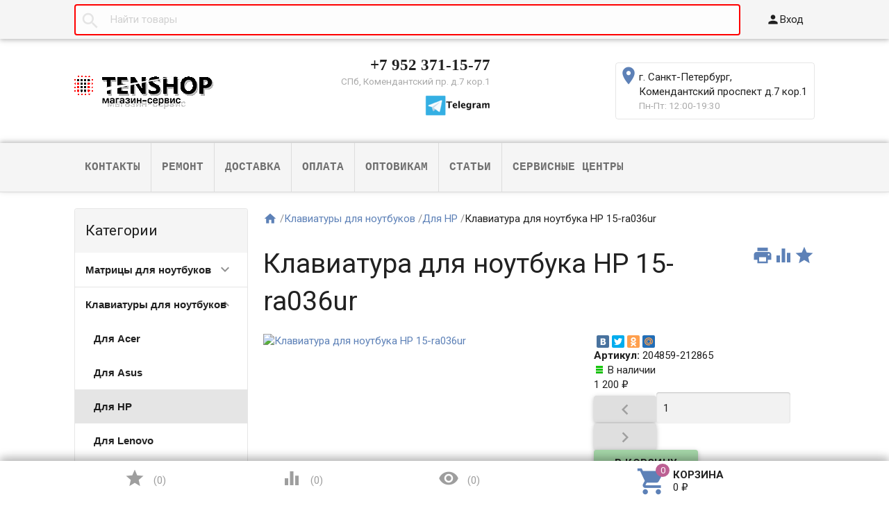

--- FILE ---
content_type: text/html; charset=utf-8
request_url: https://tenshop.ru/product/klaviatura-dlya-noutbuka-hp-15-ra036ur/
body_size: 161463
content:
<!DOCTYPE html><html lang="ru"><head><meta charset="UTF-8" /><meta http-equiv="x-ua-compatible" content="IE=edge" /><meta name="viewport" content="width=device-width, initial-scale=1" /><title>Клавиатура для ноутбука HP 15-ra036ur купить в интернет-магазине Tenshop.ru цена стоимость оптом характеристики</title><meta name="Keywords" content="Клавиатура для ноутбука HP 15-ra036ur, Для HP" /><meta name="Description" content="Клавиатура для ноутбука HP 15-ra036ur купить в интернет магазине Tenshop.ru. Продажа по низкой цене Клавиатура для ноутбука HP 15-ra036ur с доставкой по России и возможностью заказа по телефону: +7 952 371-15-77. Все виды оплаты, низкая стоимость. Оптовикам скидки. " /><link rel="shortcut icon" href="/favicon.ico"/><script type="text/javascript" src="/wa-content/js/jquery/jquery-1.11.1.min.js" ></script><script type="text/javascript" src="/wa-content/js/jquery/jquery-migrate-1.2.1.min.js"></script><script type="text/javascript">( function ($, undefined) {$.at = {urls: {wa_url: "/",wa_theme_url: "/wa-data/public/site/themes/profitbuy/",wa_static_url: "/",wa_app_static_url: "/wa-apps/shop/",wa_active_theme_url: "/wa-data/public/shop/themes/profitbuy/",wa_parent_theme_url: "/wa-data/public/site/themes/profitbuy/",current_url: "/product/klaviatura-dlya-noutbuka-hp-15-ra036ur/",dummy: {"96": "/wa-data/public/site/themes/profitbuy/img/dummy96.png"}},is_mobile: !!(""),locale: "ru_RU",app: {fancybox: true,submenu_count: 5},shop: {url: "/",description_cut: false,autofit: false,product_preview: 1,scroll_image: 1,flying_cart_item: 5,setFlyingHeight: function () {var t = this;setTimeout( function () {var h = 0;$('#flying-cart li').filter(':lt(' + (parseInt(t.flying_cart_item) || 5) + ')').each(function(){h += $(this).innerHeight();});$('#flying-cart').css('max-height', h + 1);}, 300);return (parseInt(t.flying_cart_item) || 5);},category: {images: { }}}};$.at.plugins = {"jquery.fancybox": {is_done: function () {return !!$.fancybox;},href: "/wa-data/public/site/themes/profitbuy/fancybox/jquery.fancybox.css?v2.1.5",src: "/wa-data/public/site/themes/profitbuy/fancybox/jquery.fancybox.min.js?v2.1.5"},"jquery.bxslider": {is_done: function () {return !!$.fn.bxSlider;},href: "/wa-data/public/site/themes/profitbuy/bxslider/jquery.bxslider.css",src: "/wa-data/public/site/themes/profitbuy/bxslider/jquery.bxslider.min.js"},"jquery.cslider": {is_done: function () {return !!$.fn.cslider;},href: "/wa-data/public/site/themes/profitbuy/cslider/jquery.cslider.css",src: "/wa-data/public/site/themes/profitbuy/cslider/jquery.cslider.js"},"jquery.nivoslider": {is_done: function () {return !!$.fn.nivoSlider;},href: "/wa-data/public/site/themes/profitbuy/nivoslider/nivo.slider.css",src: "/wa-data/public/site/themes/profitbuy/nivoslider/jquery.nivo.slider.min.js"}};$.at.messages = {'ru_RU': {'More': 'Еще','Show more': 'Показать еще','More categories': 'Еще категории','Remove from cart': 'Удалить из корзины','pcs.': 'шт.','Expand description': 'Развернуть описание','Collapse description': 'Свернуть описание','Back to home page': 'Вернуться на главную','or': 'или','back to current page': 'остаться на текущей странице','Congratulations!': 'Поздравляем!','Authorization was successful!': 'Авторизация прошла успешно!','Much product is no longer available!': 'Столько товара нет в наличии!'}};})(jQuery);</script><script type="text/javascript" src="/wa-data/public/site/themes/profitbuy/at.min.js?v0.0.1"></script><script type="text/javascript" src="/wa-data/public/site/themes/profitbuy/profitbuy.min.js?v1.2.2.15"></script><script src="/wa-apps/shop/plugins/deliveryinfo/js/deliveryinfo_front.js?10.1.2"></script>
 <script type="text/javascript">( function ($, undefined) {$.at = $.at || { };$.at.plugins["jquery.countdowntimer"] = {is_done: function () {return !!$.fn.countdowntimer;},href: "/wa-data/public/shop/themes/profitbuy/jquery.countdownTimer.css",src: "/wa-data/public/shop/themes/profitbuy/jquery.countdownTimer.min.js"};})(jQuery);</script><script type="text/javascript" src="/wa-apps/shop/js/lazy.load.js?v10.1.2.933"></script><script type="text/javascript" src="/wa-data/public/shop/themes/profitbuy/owl.carousel.min.js?v2.0.0"></script><script type="text/javascript" src="/wa-data/public/shop/themes/profitbuy/jquery.cookie.min.js?v1.2.2.15"></script><script type="text/javascript" src="/wa-data/public/shop/themes/profitbuy/profitbuy.shop.min.js?v1.2.2.15"></script><script type="text/javascript" src="/wa-content/js/jquery-plugins/jquery.retina.min.js?v3.6.0"></script><script type="text/javascript">$(window).load(function() {$('.promo img').retina({ force_original_dimensions: false });$('.product-list img,.product-info img,.cart img').retina();$('.bestsellers img').retina();});</script><!-- plugin hook: 'frontend_head' --><!---11111111111111111111111---><link rel="stylesheet" href="/wa-apps/shop/plugins/smartsearch/css/themes/base/jquery.ui.all.css">
<link rel="stylesheet" href="/wa-apps/shop/plugins/smartsearch/css/themes/start/jquery.ui.theme.css">
<script type="text/javascript" src="/wa-content/js/jquery-ui/jquery.ui.core.min.js"></script>
<script type="text/javascript" src="/wa-content/js/jquery-ui/jquery.ui.widget.min.js"></script>
<script type="text/javascript" src="/wa-content/js/jquery-ui/jquery.ui.position.min.js"></script>
<script type="text/javascript" src="/wa-content/js/jquery-ui/jquery.ui.autocomplete.min.js"></script>

<style>
    .ui-autocomplete{
        width:  auto !important;
        z-index: 9999 !important;
    }
    .autocomplete_img{
        float: left;
    }
    .autocomplete_content{
        padding-left: 5px;
        float: left;
        width: 300px;
    }
    .autocomplete_clear{
        clear: both
    }
    a.autocomplete_link{
        color: #000000 !important;
    }
    a.autocomplete_link:hover{
        color:  !important;
    }
    .autocomplete_price{
        color: #670000;
        font-weight: bold;
    }
</style>

<script>
    jQuery(function ($) {
        $(document).ready(function () {
            if ($("#search").length > 0) {
                $('#search').autocomplete({
                    delay: 500,
                    minLength: parseInt('2'),
                    source: function (request, response) {
                        request.term = request.term.replace(/^\s+|\s+$/g, '');
                        var query = request.term.replace(/\s+/g, '+');
                        $.ajax({
                            url: '/smartsearch/',
                            data: {
                                term: query
                            },
                            type: "GET",
                            dataType: "json",
                            success: function (data) {
                                if (data.status == 'ok') {
                                    var items = $.map(data.data, function (item) {
                                        var img = '';
                                        if (item.img_url) {
                                            img = '<img src="' + item.img_url + '" />';
                                        }
                                        return {
                                            label: item.name,
                                            value: item.name,
                                            url: item.frontend_url,
                                            text: '<div class="autocomplete_img">' + img + '</div>\
                                                <div class="autocomplete_content">\
                                                <span class="autocomplete_name">' + item.name + '</span>\
                                                <span class="autocomplete_price">' + item.price_str + '</span>\
                                                </div>\
                                                <br class="autocomplete_clear"/>'
                                        }
                                    });
                                    response(items);
                                }
                            }
                        });
                    },
                    select: function (event, ui) {
                        location.href = ui.item.url;
                    }
                }).data("autocomplete")._renderMenu = function (ul, items) {
                    $.each(items, function (index, item) {
                        $('<li></li>')
                                .data('item.autocomplete', item)
                                .append('<a href="' + item.url + '">' + item.text + '</a>')
                                .appendTo(ul);
                    });
                };
            }
        });
    });
</script><link rel="stylesheet" href="/wa-apps/shop/plugins/storequickorder/css/storequickorder.css">
<style>
.storequickorder-button { background : #A5D6A8 !important; }.storequickorder-button:hover { background : #77BD7C !important; } 
/* Стиль отвечающий за кнопку "Заказать" в диалоговом окне */
#storequickorder input.submit-button {
   /* width: 96%; margin-left: 2%; - кнопка во всю ширину */
  	width: 98%;
    margin-left: 1%;
}


/* Стиль названий полей в диалоговом окне */
#storequickorder div.wa-name {
    /* text-align: right; - прижимает название к праву */
}
#cart-flyer #cart-form .storequickorder-button {  /* размер кнопки, что писать? */
	padding-left: 5px;
    padding-right: 5px;
    width: 100%;
    margin-top: 10px;
    height: 50px;
  	width: 80%;
    font-size: 12px;
}

.storequickorder_cart_button  {
	margin-right: 20px;
}


.storequickorder-window-product_info-image {
    vertical-align: middle;
}

.storequickorder-window-product_info-name {
    max-width: 310px;
    vertical-align: middle;
}

#storequickorder .wa-form .wa-field .wa-value input[type="text"], 
#storequickorder .wa-form .wa-field .wa-value input[type="email"],
#storequickorder .wa-form .wa-field .wa-value textarea {
	min-width: 230px;
}

@media screen and (max-width: 992px){
  	.storequickorder_cart_button  {
		margin-right: 0px;
    	margin-bottom: 10px;
	}
}

</style>
<script  type="text/javascript" src="/wa-apps/shop/plugins/storequickorder/js/storequickorder.js">
</script><script  type="text/javascript">
//function storequickorder_event_order_created() {
    //yaCounterXXXXXX.reachGoal('TARGET_NAME');
    //return true;
//}


function storequickorderCheckTerms() {	
if (!$('#storequickorder form div.wa-form [name="terms"]').length) {	
$('#storequickorder form div.wa-form').append('<label><input type="checkbox" id="storequickorder_terms" name="terms" value="1"> Я ознакомился (ознакомилась) с <a href="../politikadannih" target="_blank">Условиями предоставления услуг</a> и принимаю их</label>')	
}	

if ($('#storequickorder [name="terms"]').length) {	
if ($('#storequickorder [name="terms"]').prop('checked')) {	
$('#storequickorder [type="submit"]').prop('disabled',false);	
} else {	
$('#storequickorder [type="submit"]').prop('disabled',true);	
}	
}	
}	

$('body').on('click', '#storequickorder [name="terms"]', function(){	
storequickorderCheckTerms();	
})	
window.storequickorder_cart_but_init = false;	
function storequickorder_event_dialog_show(response, dialog, p) {	
if (!window.storequickorder_cart_but_init) {	
window.storequickorder_cart_but_init = true;	
$('body').on('click', '#storequickorder [name="terms"]', function(){	
storequickorderCheckTerms();	
})	
}	
dialog.appendTo('body');	
dialog.show();	
storequickorderCheckTerms();	
}	
$(function(){ $.storequickorder.setOptions({always_show_active_button : false,button_name : "Купить в 1 клик",button_cart_name : "Купить в 1 клик",button_name_not_available : "Купить в 1 клик",window_vert_align : true,window_style_position_absolute : false,window_margin_top : "200",check_stock_delay : "200",yaCounter_enabled : false,ga_enabled : false,yaCounter_id : "",yaCounter_target_name : "",ga_id : "",ga_target_name : ""}) });</script><!---12321321214121---><meta property="og:type" content="website">
<meta property="og:title" content="Клавиатура для ноутбука HP 15-ra036ur купить в интернет-магазине Tenshop.ru цена стоимость оптом характеристики">
<meta property="og:image" content="https://tenshop.ru/wa-data/public/shop/products/65/28/212865/images/212373/212373.750x0.jpg">
<meta property="og:url" content="https://tenshop.ru/product/klaviatura-dlya-noutbuka-hp-15-ra036ur/">
<meta property="product:price:amount" content="1200">
<meta property="product:price:currency" content="RUB">
<meta property="og:description" content="Клавиатура для ноутбука HP 15-ra036ur купить в интернет магазине Tenshop.ru. Продажа по низкой цене Клавиатура для ноутбука HP 15-ra036ur с доставкой по России и возможностью заказа по телефону: +7 952 371-15-77. Все виды оплаты, низкая стоимость. Оптовикам скидки. ">
<script async src="https://www.googletagmanager.com/gtag/js?id=UA-91268832-1"></script>
<script>
  window.dataLayer = window.dataLayer || [];
  function gtag(){dataLayer.push(arguments);}
  gtag('js', new Date());

  gtag('config', 'UA-91268832-1');
  
</script> <style type="text/css" id="profitbuy-theme-css">@media only screen and (min-width: 993px) {html body { padding-bottom: 56px; }}a {color: #5D81B7;}a:hover {color: #BC6093;}input[type=text],input[type=password],input[type=email],input[type=url],input[type=time],input[type=date],input[type=datetime-local],input[type=tel],input[type=number],input[type=search],textarea,select {outline-color: #DAA8C4;}input[type="button"],input[type="submit"],.button {color: #212121;background-color: #DAA8C4;}input[type="button"].second-type,input[type="submit"].second-type,.button.second-type {color: #212121;background-color: #A5D6A8;}input[type="button"].third-type,input[type="submit"].third-type,.button.third-type {color: rgba(0, 0, 0, 0.87);border-color: #DAA8C4;background-color: #fff;}input[type=button].gray,input[type=submit].gray,.button.gray {color: #9F9F9F;background-color: #DFDFDF;}input[type="button"]:hover,input[type="submit"]:hover,.button:hover {color: #212121;background-color: #C27AA1;}input[type="button"].second-type:hover,input[type="submit"].second-type:hover,.button.second-type:hover {color: #212121;background-color: #77BD7C;}input[type="button"].third-type:hover,input[type="submit"].third-type:hover,.button.third-type:hover {border-color: #C27AA1;}input[type="button"]:active,input[type="submit"]:active,.button:active {background-color: #ECD0E0;}input[type="button"].second-type:active,input[type="submit"].second-type:active,.button.second-type:active {background-color: #CEE9D0;}@media only screen and (min-width: 993px) {ul.base-menu.tree > li:hover,ul.base-menu.tree > li.selected {background-color: #DAA8C4;}ul.base-menu.tree > li:hover > a,ul.base-menu.tree > li.selected > a {color: #212121;}ul.base-menu.type2 li li a {color: #5D81B7;}ul.base-menu.type2 li li a:hover {color: #BC6093;}ul.base-menu.type2 li li li:nth-child(n+6) {display: none;}}ul.base-menu.pages-bottom > li {background-color: #DAA8C4;}ul.base-menu.pages-bottom > li:hover {background-color: #C27AA1;}ul.base-menu.pages-bottom > li > a {color: #212121;}ul.base-menu.apps > li:hover {background-color: #DAA8C4;}ul.base-menu.apps > li:hover > a {color: #212121;}.mobile-nav-wrapper ul li.selected a {border-color: #DAA8C4;}.addition-link.blink:before {background-color: #DAA8C4;color: #212121;}.addition-link.blink:after {border-color: #DAA8C4 transparent transparent;}i.cart-count {color: #5D81B7;}i.cart-count:after {background-color: #BC6093;}#back-top {background-color: #DAA8C4;color: #212121;}#back-top:before {border-color: transparent transparent #DAA8C4;}.tags a {color: rgba(0, 0, 0, 0.87);border-color: #DAA8C4;background-color: #fff;}.tags a:hover {color: #212121;border-color: #C27AA1;background-color: #C27AA1;}.tags a:before {border-color: transparent transparent transparent #DAA8C4;}.tags a:hover:before {border-color: transparent transparent transparent #C27AA1;}.tags a:after {border-color: transparent transparent transparent #fff;}.tags a:hover:after {border-left-color: #C27AA1;}@media only screen and (min-width : 993px) {.sidebar-group .sidebar-title {color: #212121;background-color: #A5D6A8;}.sidebar-group .sidebar-title.second-type {color: #212121;background-color: #DAA8C4;}}.da-dots span {border-color: #5D81B7 !important;}.da-dots span.da-dots-current {background-color: #5D81B7 !important;}.filters .ui-widget-content .ui-state-default {background-color: #A5D6A8;}.bullets h4 i {color: #5D81B7;}.bullet .bullet-button {background: #A5D6A8;}.bullet .bullet-button:before,.bullet .bullet-button:after {background-color: #212121;}ul.product-list.colored.carousel li:first-child:hover,ul.product-list.colored > li:hover {box-shadow: inset 0 0 0 1px #A5D6A8;border-color: #A5D6A8;}#product-tabs-nav li.selected a {background: #DAA8C4;color: #212121;}.wa-button {border: none;border-radius: 4px;display: inline-block;height: 38px;line-height: 38px;font-size: 1rem;outline: 0;padding: 0 2rem;text-transform: uppercase;vertical-align: middle;-webkit-tap-highlight-color: transparent;font-weight: bold;text-align: center;letter-spacing: .5px;cursor: pointer;text-decoration: none;-webkit-box-sizing: border-box;-moz-box-sizing: border-box;box-sizing: border-box;-webkit-transition: 0.2s ease-out;-moz-transition: 0.2s ease-out;-o-transition: 0.2s ease-out;-ms-transition: 0.2s ease-out;transition: 0.2s ease-out;}.wa-button.blue{color: #212121;background-color: #DAA8C4;}.wa-button.blue:hover {color: #212121;background-color: #C27AA1;}.wa-button.blue:active {background-color: #ECD0E0;}.wa-button.gray {color: #212121;background-color: #A5D6A8;}.wa-button.gray:hover {color: #212121;background-color: #77BD7C;}.wa-button.gray:active {background-color: #CEE9D0;}ul.offline-wrapper li span.info:hover{color:#C27AA1;border-color:#C27AA1;}</style><style type="text/css">
/*ШРИФТ ЗАГОЛОВОК ЛОГОТИПА*/
a#logo .account-name {
font-family: 'Courier New', Courier, monospace;
font-size:19px;
font-weight:bold;
color: #606060;
}  
/*КОНЕЦ ШРИФТ ЗАГОЛОВОК ЛОГОТИПА*/
/*РАМКА ВОКРУГ ПОИСКА*/
.search-wrapper input {   
    border-color: #FF0000;
    border-width: 2px;
    outline: none;
}
/*КОНЕЦ РАМКА ВОКРУГ ПОИСКА*/
/*ШРИФТ ТЕЛЕФОНА*/
.col-grid ul.phones-wrapper li > a{
font-family: 'Times New Roman', Times, serif;
font-size:19px;
font-weight:bold;
color: #606060;
}
/*КОНЕЦ ШРИФТ ТЕЛЕФОНА*/

/*ШРИФТ ВЕРТИКАЛЬНОГО МЕНЮ*/
.sidebar ul.base-menu li{
font-family: Arial, Helvetica, sans-serif;
font-weight:bold;
color: #959595;
}
/*ШРИФТ ИНФОРМАЦИОННЫЕ СТРАНИЦЫ В ШАПКЕ*/
ul.base-menu.pages-top li{
}

/*РАЗМЕРЫ ГОРИЗОНТАЛЬНОГО БЛОКА НАВИГАЦИИ И ШРИФТОВ*/
@media only screen and (min-width: 993px){
.tree-wrapper {
    height: 40px;
    line-height: 40px;
}
}
ul.base-menu.tree > li > a{
font-family: 'Courier New', Courier, monospace;
color: #707070;
font-size:16px;
}
/*высота блока с логотипом и телефоном*/
@media only screen and (min-width: 993px){
.header-line.alfa-background .row-grid .table-grid .col-grid {
height: 120px;
}
}
/*чтоб текст не заходил за радиокнопки*/
label input[type=radio] {
    position: relative;
}


</style>
</head><body class=" is-volumetric"><header class="globalheader"><nav class="nav-wrapper"><div class="container"><!-- MOBILE NAV --><div class="row-grid hide-on-large-only"><div class="col-grid s12"><div class="mobile-nav-button-wrapper float-left"><a href="#" data-nav="all" class="mobile-nav-button action"><i class="material-icons mi-3x">&#xE5D2;</i></a></div><div class="mobile-nav-button-wrapper float-left"><a href="#" data-nav="contacts" class="mobile-nav-button action"><i class="material-icons mi-3x">&#xE0CD;</i></a></div><div class="mobile-nav-button-wrapper float-right"><a href="/order/" class="mobile-nav-button empty"><i class="material-icons mi-3x cart-count" data-count="0">&#xE8CC;</i></a></div></div></div><!-- DESKTOP NAV --><div class="row-grid hide-on-med-and-down"><div class="table-grid"><div class="col-grid"><!-- product search --><form method="get" action="/search/"><div class="search-wrapper"><input id="search" type="search" name="query"  placeholder="Найти товары" style="width:100%; border-color: red; border-width: 2px;"><button type="submit"><i class="material-icons mi-2x">&#xE8B6;</i></button></div></form></div><div class="col-grid min-width"><ul class="base-menu"><li><a href="/login/" class="authpopup"><i class="material-icons mi-lg">&#xE7FD;</i>Вход</a></li></ul></div></div></div></div></nav><div class="header-line alfa-background"><div class="container"><div class="row-grid"><div class="table-grid"><div class="col-grid s12 m6 align-center-on-small-and-down"><div class="hide-on-large-only"><!-- product search --><form method="get" action="/search/"><div class="search-wrapper"><input id="search" type="search" name="query"  placeholder="Найти товары" style="width:100%; border-color: red; border-width: 2px;"><button type="submit"><i class="material-icons mi-2x">&#xE8B6;</i></button></div></form></div><a id="logo" href="/"><img src="/wa-data/public/site/themes/profitbuy/img/logo.gif?v1.2.2.15" alt="" id="logo-image" /></a></div><div class="col-grid m6 hide-on-small-and-down align-center align-right-on-med-and-down"><ul class="phones-wrapper"><li><a href="tel:+79523711577">+7 952 371-15-77</a><span class="hint">СПб, Комендантский пр. д.7 кор.1<br><a href="https://t.me/tenshopru" target="_blank"><img src="https://tenshop.ru/images/telegram_logo_icon.png"></a></span></li></ul></div><div class="col-grid hide-on-med-and-down align-right"><ul class="offline-wrapper"><li class="address"><a href="https://yandex.ru/maps/-/CGxOaKm0" class="map-wrapper" rel="nofollow" target="_blank" title="Посмотреть на карте"><i class="material-icons mi-2x">&#xE55F;</i><span>г. Санкт-Петербург,<br>Комендантский проспект д.7 кор.1</span></a></li><li class="workhours no-hover hint">Пн-Пт: 12:00-19:30</br></li></ul></div></div></div></div></div><nav class="tree-wrapper hide-on-large-only"><div class="container"><div class="tree-title">Категории<button class="toggle-menu"><i class="material-icons mi-2x">&#xE5D2;</i></button></div><div class="sidebar-box"><ul class="base-menu"><li class=" parent"><a href="/category/matricy-dlja-noutbukov/">Матрицы для ноутбуков</a><ul><li class=" "><a href="/category/matritsy-dlya-monoblokov/">Матрицы для моноблоков</a></li><li class=" parent"><a href="/category/matritsy-po-modelyam/">Матрицы по характеристикам</a><ul><li class=" "><a href="/category/matrici-8/">Матрицы 8.9 дюйма</a></li><li class=" "><a href="/category/matritsy-100-dyuyma/">Матрицы 10.0 дюйма</a></li><li class=" "><a href="/category/matrici-10/">Матрицы 10.1 дюйма</a></li><li class=" "><a href="/category/matritsy-102-dyuyma/">Матрицы 10.2 дюйма</a></li><li class=" "><a href="/category/matrici-11/">Матрицы 11.6 дюйма</a></li><li class=" "><a href="/category/matrici-12/">Матрицы 12.1 дюйма</a></li><li class=" "><a href="/category/matritsy-125-dyuyma/">Матрицы 12.5 дюйма</a></li><li class=" "><a href="/category/matritsy-131-dyuyma/">Матрицы 13.1 дюйма</a></li><li class=" "><a href="/category/matrici-13/">Матрицы 13.3 дюйма</a></li><li class=" "><a href="/category/matritsy-134-dyuyma/">Матрицы 13.4 дюйма</a></li><li class=" "><a href="/category/matrici-14/">Матрицы 14.0 дюйма</a></li><li class=" "><a href="/category/matritsy-141-dyuyma/">Матрицы 14.1 дюйма</a></li><li class=" "><a href="/category/150/">Матрицы 15.0 дюйма</a></li><li class=" "><a href="/category/154-djujma/">Матрицы 15.4 дюйма</a></li><li class=" "><a href="/category/matrici-15/">Матрицы 15.6 дюйма</a></li><li class=" "><a href="/category/matrici-16/">Матрицы 16.0 дюйма</a></li><li class=" "><a href="/category/matritsy-164-dyuyma/">Матрицы 16.4 дюйма</a></li><li class=" "><a href="/category/matrici-17/">Матрицы 17.0 дюйма</a></li><li class=" "><a href="/category/matritsy-173-dyuyma/">Матрицы 17.3 дюйма</a></li><li class=" "><a href="/category/matrici-18/">Матрицы 18.4 дюйма</a></li></ul></li><li class=" parent"><a href="/category/matritsy-po-proizvoditelyam/">Матрицы по моделям ноутбуков</a><ul><li class=" "><a href="/category/matritsy-dlya-noutbukov-apple/">Матрицы для ноутбуков Apple Macbook</a></li><li class=" "><a href="/category/matricy-dlja-noutbukov-asus/">Матрицы для ноутбуков Asus</a></li><li class=" "><a href="/category/matricy-acer/">Матрицы для ноутбуков Acer</a></li><li class=" "><a href="/category/matrici-lenovo/">Матрицы для ноутбуков Lenovo</a></li><li class=" "><a href="/category/matrici-hp/">Матрицы для ноутбуков HP-Compaq</a></li><li class=" "><a href="/category/matricy-dlja-noutbukov-samsung/">Матрицы для ноутбуков Samsung</a></li><li class=" "><a href="/category/matrici-dell/">Матрицы для ноутбуков Dell</a></li><li class=" "><a href="/category/category_696/">Матрицы для ноутбуков eMachines</a></li><li class=" "><a href="/category/matrici-packard-bell/">Матрицы для ноутбуков Packard bell</a></li><li class=" "><a href="/category/matrici-sony/">Матрицы для ноутбуков Sony</a></li><li class=" "><a href="/category/matrici-toshiba/">Матрицы для ноутбуков Toshiba</a></li><li class=" "><a href="/category/matritsy-dlya-noutbukov-msi/">Матрицы для ноутбуков MSI</a></li><li class=" "><a href="/category/category_697/">Матрицы для ноутбуков Fujitsu</a></li><li class=" "><a href="/category/matritsy-dlya-noutbukov-dexp/">Матрицы для ноутбуков DEXP</a></li><li class=" "><a href="/category/matritsy-dlya-noutbukov-huawei/">Матрицы для ноутбуков Huawei</a></li><li class=" "><a href="/category/matritsy-dlya-noutbukov-xiaomi/">Матрицы для ноутбуков Xiaomi</a></li><li class=" "><a href="/category/matritsy-dlya-noutbukov-thunderobot/">Матрицы для ноутбуков Thunderobot</a></li><li class=" "><a href="/category/matritsy-dlya-noutbukov-gigabyte/">Матрицы для ноутбуков GIGABYTE</a></li><li class=" "><a href="/category/matritsy-dlya-noutbukov-chuwi/">Матрицы для ноутбуков Chuwi</a></li><li class=" "><a href="/category/matritsy-dlya-noutbukov-infinix/">Матрицы для ноутбуков Infinix</a></li><li class=" "><a href="/category/matritsy-dlya-noutbukov-tecno/">Матрицы для ноутбуков Tecno</a></li><li class=" "><a href="/category/matritsy-dlya-noutbukov-maibenben/">Матрицы для ноутбуков Maibenben</a></li><li class=" "><a href="/category/matritsy-dlya-noutbukov-haier/">Матрицы для ноутбуков Haier</a></li><li class=" "><a href="/category/matritsy-dlya-noutbukov-azerty/">Матрицы для ноутбуков Azerty</a></li><li class=" "><a href="/category/matritsy-dlya-noutbukov-ardor-gaming/">Матрицы для ноутбуков ARDOR GAMING</a></li><li class=" "><a href="/category/matritsy-dlya-noutbukov-machcreator/">Матрицы для ноутбуков Machcreator</a></li><li class=" "><a href="/category/matritsy-dlya-noutbukov-prestigio/">Матрицы для ноутбуков Prestigio</a></li><li class=" "><a href="/category/matritsy-dlya-noutbukov-3q/">Матрицы для ноутбуков 3Q</a></li><li class=" "><a href="/category/matritsy-dlya-noutbukov-irbis/">Матрицы для ноутбуков IRBIS</a></li><li class=" "><a href="/category/category_705/">Матрицы для ноутбуков BenQ</a></li><li class=" "><a href="/category/matritsy-dlya-noutbukov-notebook/">Матрицы для ноутбуков Notebook</a></li><li class=" "><a href="/category/matritsy-dlya-noutbukov-dns/">Матрицы для ноутбуков DNS</a></li><li class=" "><a href="/category/category_769/">Матрицы для ноутбуков LG</a></li><li class=" "><a href="/category/matritsy-dlya-noutbukov-colorful-x15-at-2022/">Матрицы для ноутбуков Colorful</a></li><li class=" "><a href="/category/matritsy-dlya-noutbukov-teclast/">Матрицы для ноутбуков Teclast</a></li><li class=" "><a href="/category/matritsy-dlya-noutbukov-digma/">Матрицы для ноутбуков Digma</a></li><li class=" "><a href="/category/matritsy-dlya-noutbukov-hiper/">Матрицы для ноутбуков Hiper</a></li><li class=" "><a href="/category/matritsy-dlya-noutbukov-echips/">Матрицы для ноутбуков ECHIPS</a></li><li class=" "><a href="/category/matritsy-dlya-noutbukov-acd/">Матрицы для ноутбуков ACD</a></li><li class=" "><a href="/category/matritsy-dlya-noutbukov-f-plus-f/">Матрицы для ноутбуков F-Plus (f+)</a></li><li class=" "><a href="/category/matritsy-dlya-noutbukov-clevo/">Матрицы для ноутбуков Clevo</a></li></ul></li><li class=" parent"><a href="/category/moduli-dlya-noutbukov/">Модули для ноутбуков</a><ul><li class=" "><a href="/category/moduli-dlya-noutbukov-hp/">Модули для ноутбуков HP</a></li><li class=" "><a href="/category/moduli-dlya-noutbukov-so/">Модули для ноутбуков Sony</a></li><li class=" "><a href="/category/moduli-dlya-noutbukov-lenovo/">Модули для ноутбуков Lenovo</a></li><li class=" "><a href="/category/moduli-dlya-noutbukov-acer/">Модули для ноутбуков Acer</a></li></ul></li><li class=" "><a href="/category/perehodniki-dlya-matric/">Переходники для матриц</a></li><li class=" parent"><a href="/category/tachskriny-dlja-noutbukov/">Тачскрины для ноутбуков</a><ul><li class=" "><a href="/category/tach_acer_nout/">Acer</a></li><li class=" "><a href="/category/asus_gk/">Asus</a></li><li class=" "><a href="/category/dlja-hp_l8/">HP</a></li><li class=" "><a href="/category/lenovo/">Lenovo</a></li><li class=" "><a href="/category/sony/">Sony</a></li></ul></li></ul></li><li class=" parent"><a href="/category/klaviatury-dlja-noutbukov/">Клавиатуры для ноутбуков</a><ul><li class=" "><a href="/category/klaviatura-dlja-acer/">Для Acer</a></li><li class=" "><a href="/category/klaviatura-dlja-asus/">Для Asus</a></li><li class="selected "><a href="/category/klaviatura-dlja-hp/">Для HP</a></li><li class=" "><a href="/category/klaviatura-dlja-lenovo/">Для Lenovo</a></li><li class=" "><a href="/category/klaviatura-dlja-packpard-bell/">Для Packpard Bell</a></li><li class=" "><a href="/category/dlya-emachines/">Для eMachines</a></li><li class=" "><a href="/category/klaviatura-dlja-samsung/">Для Samsung</a></li><li class=" "><a href="/category/klaviatura-dlya-dell/">Для Dell</a></li><li class=" "><a href="/category/dlya-toshiba/">Для Toshiba</a></li><li class=" "><a href="/category/dlya-apple-macbook/">Для Apple MacBook</a></li><li class=" "><a href="/category/dlya-m/">Для MSI</a></li><li class=" "><a href="/category/dlya-dns/">Для DNS</a></li><li class=" "><a href="/category/dlya-fujitsu/">Для Fujitsu</a></li><li class=" "><a href="/category/dlya-dexp/">Для DEXP</a></li><li class=" "><a href="/category/roverbook/">Для RoverBook</a></li><li class=" "><a href="/category/benq/">Для BenQ</a></li><li class=" "><a href="/category/dlya-sony/">Для Sony</a></li></ul></li><li class=" parent"><a href="/category/akkumulyatory-dlya-noutbukov/">Аккумуляторы для ноутбуков</a><ul><li class=" "><a href="/category/apple-macbook/">Apple MacBook</a></li><li class=" "><a href="/category/akb-dlya-acer/">Для Acer</a></li><li class=" "><a href="/category/dlya-packard-bell/">Для Packard Bell</a></li><li class=" "><a href="/category/akb-dlya-asus/">Для Asus</a></li><li class=" "><a href="/category/akb-dlya-dell/">Для Dell</a></li><li class=" "><a href="/category/akb-dlya-hp/">Для HP</a></li><li class=" "><a href="/category/akb-dlya-lenovo/">Для Lenovo</a></li><li class=" "><a href="/category/akb-dlya-samsung/">Для Samsung</a></li><li class=" "><a href="/category/dlya-sony/">Для Sony</a></li><li class=" "><a href="/category/akb-dlya-toshiba/">Для Toshiba</a></li><li class=" "><a href="/category/msi/">Для MSI</a></li><li class=" "><a href="/category/dlya-emachines/">Для eMachines</a></li><li class=" "><a href="/category/akkumulyatory-dlya-noutbuka-xiaomi/">Аккумуляторы для ноутбука Xiaomi</a></li><li class=" "><a href="/category/dlya-gateway/">Для Gateway</a></li><li class=" "><a href="/category/prochie-akkumulyatory-dlya-noutbukov/">Прочие аккумуляторы для ноутбуков</a></li></ul></li><li class=" parent"><a href="/category/bloki-pitanija-dlja-noutbukov/">Блоки питания для нетбуков / ноутбуков / планшетов / моноблоков</a><ul><li class=" "><a href="/category/blok-pitanija-dlja-apple/">Для Apple</a></li><li class=" "><a href="/category/blok-pitanija-dlja-asus/">Для Asus</a></li><li class=" "><a href="/category/blok-pitanija-dlja-acer/">Для Acer</a></li><li class=" "><a href="/category/blok-pitanija-dlja-dell/">Для Dell</a></li><li class=" "><a href="/category/blok-pitanija-dlja-hp/">Для HP</a></li><li class=" "><a href="/category/blok-pitanija-dlja-ibm/">Для IBM</a></li><li class=" "><a href="/category/blok-pitanija-dlja-lenovo/">Для Lenovo</a></li><li class=" "><a href="/category/blok-pitanija-dlja-samsung/">Для Samsung</a></li><li class=" "><a href="/category/blok-pitanija-dlja-sony-vaio/">Для Sony Vaio</a></li><li class=" "><a href="/category/blok-pitanija-dlja-toshiba/">Для Toshiba</a></li><li class=" "><a href="/category/universalnye-bloki-pitaniya/">Универсальные блоки питания</a></li><li class=" "><a href="/category/blok-pitanija-soputstvujushie-tovary/">Сопутствующие товары</a></li><li class=" parent"><a href="/category/bloki-pitaniya-po-modelyam-noutbukov--monoblokov/">Блоки питания по моделям ноутбуков / моноблоков</a><ul><li class=" "><a href="/category/dlya-msi/">Для MSI</a></li><li class=" "><a href="/category/dlya-asus/">Для Asus</a></li><li class=" "><a href="/category/dlya-lenovo/">Для Lenovo</a></li><li class=" "><a href="/category/dlya-hp/">Для HP</a></li><li class=" "><a href="/category/dlya-sony/">Для Sony</a></li><li class=" "><a href="/category/dlya-apple/">Для Apple</a></li></ul></li></ul></li><li class=" parent"><a href="/category/shleyfa-dlya-noutbukov/">Шлейфа для ноутбуков</a><ul><li class=" parent"><a href="/category/razemy-pitaniya/">Разъемы питания</a><ul><li class=" "><a href="/category/razemy-pitaniya-dlya-hp/">Разъемы питания для HP</a></li></ul></li></ul></li><li class=" parent"><a href="/category/korpusnye-chasti-dlya-noutbukov/">Корпусные части для ноутбуков</a><ul><li class=" "><a href="/category/ventilyator-kuler-dlya-noutbuka/">Вентилятор (кулер) для ноутбука</a></li><li class=" "><a href="/category/petli-dlya-noutbuk/">Петли для ноутбуков</a></li></ul></li><li class=" "><a href="/category/razemy-dlya-noutbukov/">Разъемы для ноутбуков</a></li><li class=" parent"><a href="/category/dlja-apple/">Все для Apple</a><ul><li class=" "><a href="/category/aksessuary/">Аксессуары</a></li><li class=" parent"><a href="/category/planshety-apple/">Планшеты Apple iPad</a><ul><li class=" "><a href="/category/ipad-2/">Apple iPad 2</a></li><li class=" "><a href="/category/ipad-3/">Apple iPad 3</a></li><li class=" "><a href="/category/apple-ipad-4/">Apple iPad 4</a></li><li class=" "><a href="/category/apple-ipad-air/">Apple iPad Air (iPad5)</a></li><li class=" "><a href="/category/apple-ipad-air_y0/">Apple iPad Air 2 (iPad6)</a></li><li class=" "><a href="/category/apple-ipad-mini/">Apple iPad mini</a></li><li class=" "><a href="/category/apple-ipad-mini-2/">Apple iPad mini 2</a></li><li class=" "><a href="/category/apple-ipad-mini-3/">Apple iPad mini 3</a></li></ul></li><li class=" "><a href="/category/noutbuki-apple/">Ноутбуки Apple</a></li><li class=" "><a href="/category/mikroskhemy-dlya-apple/">Микросхемы для Apple</a></li></ul></li><li class=" parent"><a href="/category/matricy-i-tachskriny-dlja-planshetov/">Запчасти для планшетов и телефонов</a><ul><li class=" parent"><a href="/category/smartfony-apple/">Apple iPhone</a><ul><li class=" "><a href="/category/apple-iphone-4/">Apple iPhone 4</a></li><li class=" "><a href="/category/apple-iphone-4s/">Apple iPhone 4s</a></li><li class=" "><a href="/category/apple-iphone-5/">Apple iPhone 5</a></li><li class=" "><a href="/category/apple-iphone-5c/">Apple iPhone 5c</a></li><li class=" "><a href="/category/apple-iphone-5s/">Apple iPhone 5s</a></li><li class=" "><a href="/category/apple-iphone-5se/">Apple iPhone SE</a></li><li class=" "><a href="/category/apple-iphone-6/">Apple iPhone 6</a></li><li class=" "><a href="/category/apple-iphone-6-plus/">Apple iPhone 6 plus</a></li><li class=" "><a href="/category/apple-iphone-6s/">Apple iPhone 6s</a></li><li class=" "><a href="/category/apple-iphone-6s-plus/">Apple iPhone 6s plus</a></li><li class=" "><a href="/category/apple-iphone-7/">Apple iPhone 7</a></li><li class=" "><a href="/category/apple-iphone-7-p/">Apple iPhone 7 plus</a></li><li class=" "><a href="/category/apple-iphone-8/">Apple iPhone 8</a></li><li class=" "><a href="/category/apple-iphone-8-plus/">Apple iPhone 8 plus</a></li></ul></li><li class=" "><a href="/category/xiaomi/">Xiaomi</a></li><li class=" "><a href="/category/meizu/">Meizu</a></li><li class=" "><a href="/category/samsung/">Samsung</a></li><li class=" "><a href="/category/sony/">Sony</a></li><li class=" "><a href="/category/asus/">Asus</a></li><li class=" "><a href="/category/acer/">Acer</a></li><li class=" "><a href="/category/lenovo_planshety/">Lenovo</a></li><li class=" "><a href="/category/philips/">Philips</a></li><li class=" "><a href="/category/prochie/">Прочие</a></li><li class=" "><a href="/category/chekhly/">Чехлы</a></li><li class=" parent"><a href="/category/zashchitnye-stekla/">Защитные стекла</a><ul><li class=" "><a href="/category/zashchitnye-stekla-sony/">Защитные стекла Sony</a></li><li class=" "><a href="/category/zashchitnye-stekla-iphone/">Защитные стекла iPhone</a></li><li class=" "><a href="/category/zashchitnye-stekla-samsung/">Защитные стекла Samsung</a></li></ul></li></ul></li><li class=" "><a href="/category/zhestkie-diski/">Жесткие Диски / SSD</a></li><li class=" "><a href="/category/operativnaya-pamyat/">Оперативная память</a></li><li class=" "><a href="/category/protsessory/">Процессоры</a></li><li class=" "><a href="/category/moduli-wifi/">Модули WiFi</a></li><li class=" "><a href="/category/mikroskhemy/">Микросхемы</a></li><li class=" parent"><a href="/category/razborka-noutbukov/">Разборка ноутбуков (б\у)</a><ul><li class=" parent"><a href="/category/razborka-noutbukov-apple-macbook/">Разборка ноутбуков Apple MacBook</a><ul><li class=" "><a href="/category/apple-macbook-air-13-retina-a1932-2018/">Apple Macbook Air 13 Retina A1932 2018</a></li><li class=" "><a href="/category/apple-macbook-a1466/">Apple MacBook A1466</a></li><li class=" "><a href="/category/apple-macbook-air-13-dyuymov-seredina-2011-g-a1369/">Apple MacBook Air (13 дюймов, середина 2011 г.) A1369</a></li><li class=" "><a href="/category/apple-macbook-air-13-dyuymov-konets-2010-g-a1369/">Apple MacBook Air (13 дюймов, конец 2010 г.) A1369</a></li><li class=" "><a href="/category/monoblok-apple-imac-215-imac-konets-2009-g-a1311/">Моноблок Apple iMac 21.5 iMac (конец 2009 г.) A1311</a></li></ul></li><li class=" parent"><a href="/category/razborka-noutbukov-asus/">Разборка ноутбуков Asus</a><ul><li class=" "><a href="/category/asus-n75s/">Asus N75S</a></li><li class=" "><a href="/category/asus-u38n/">Asus U38N</a></li><li class=" "><a href="/category/asus-x551c/">Asus X551C</a></li><li class=" "><a href="/category/asus-zenbook-ux31a/">ASUS ZenBook UX31A</a></li><li class=" "><a href="/category/asus-u36s/">Asus U36S</a></li><li class=" "><a href="/category/asus-eee-pc-1025c/">Asus Eee PC 1025C</a></li><li class=" "><a href="/category/asus-g750jz/">Asus G750JZ</a></li><li class=" "><a href="/category/asus-k50ad/">ASUS K50AD</a></li><li class=" "><a href="/category/asus-eee-pc-1001px/">Asus Eee PC 1001PX</a></li><li class=" "><a href="/category/asus-n5/">Asus N550</a></li><li class=" "><a href="/category/asus-k72d/">Asus K72D</a></li><li class=" "><a href="/category/asus-x551m/">Asus X551M</a></li><li class=" "><a href="/category/asus-ul50v/">Asus UL50V</a></li><li class=" "><a href="/category/asus-x59s/">Asus X59S</a></li><li class=" "><a href="/category/asus-x550d/">Asus X550D</a></li><li class=" "><a href="/category/asus-s400c-s400ca-ca021h/">Asus S400C (S400CA-CA021H)</a></li><li class=" "><a href="/category/asus-x200ma/">Asus X200MA</a></li><li class=" "><a href="/category/asus-eee-pc-1215/">Asus Eee PC 1215</a></li><li class=" "><a href="/category/asus-eee-pc-x101ch/">Asus Eee PC X101CH</a></li></ul></li><li class=" parent"><a href="/category/razborka-noutbukov-hp/">Разборка ноутбуков HP</a><ul><li class=" "><a href="/category/hp-625/">HP 625</a></li><li class=" "><a href="/category/hp-pavilion-g7-1102er/">HP Pavilion g7-1102er</a></li><li class=" "><a href="/category/hp-14-ck0009ur/">HP 14-ck0009ur</a></li><li class=" "><a href="/category/hp-13-an1018ur/">HP 13-an1018ur</a></li><li class=" "><a href="/category/hp-g4-1125dx/">HP G4-1125dx</a></li><li class=" "><a href="/category/hp-15-b160er/">HP 15-b160er</a></li><li class=" "><a href="/category/hp-pavilion-17-ab305ur/">HP Pavilion 17-ab305ur</a></li><li class=" "><a href="/category/hp-15-af000ur/">HP 15-af000ur</a></li><li class=" "><a href="/category/hp-g6-2300er/">HP G6-2300er</a></li><li class=" "><a href="/category/hp-g62/">HP G62</a></li><li class=" "><a href="/category/hp-15-bw014ur/">HP 15-bw014ur</a></li><li class=" "><a href="/category/hp-g6-2165er/">HP G6-2165er</a></li><li class=" "><a href="/category/hp-15-n065sr/">HP 15-n065sr</a></li><li class=" "><a href="/category/hp-probook-4520s/">HP ProBook 4520s</a></li><li class=" "><a href="/category/hp-probook-4515s/">HP ProBook 4515s</a></li><li class=" "><a href="/category/hp-probook-650-g1/">HP ProBook 650 G1</a></li><li class=" "><a href="/category/hp-elitebook-820/">HP EliteBook 820</a></li><li class=" "><a href="/category/hp-pavilion-dv6700/">HP Pavilion DV6700</a></li><li class=" "><a href="/category/hp-dv6-3298er-rossignol/">HP dv6-3298er Rossignol</a></li></ul></li><li class=" parent"><a href="/category/razborka-noutbukov-dell/">Разборка ноутбуков Dell</a><ul><li class=" "><a href="/category/dell-latitude-5521/">Dell Latitude 5521</a></li><li class=" "><a href="/category/dell-n5110/">Dell N5110</a></li><li class=" "><a href="/category/dell-inspiron-1564/">Dell Inspiron 1564</a></li><li class=" "><a href="/category/dell-inspirion-3520-3520-5917--p18f004/">Dell Inspirion 3520 (3520-5917 / P18F004)</a></li><li class=" "><a href="/category/dell-m5010/">Dell M5010</a></li><li class=" "><a href="/category/dell-inspiron-7347/">Dell Inspiron 7347</a></li></ul></li><li class=" parent"><a href="/category/razborka-noutbukov-lenovo/">Разборка ноутбуков Lenovo</a><ul><li class=" "><a href="/category/lenovo-b71-80/">Lenovo B71-80</a></li><li class=" "><a href="/category/lenovo-510-15isk/">Lenovo 510-15iSK</a></li><li class=" "><a href="/category/lenovo-g50-30/">Lenovo G50-30</a></li><li class=" "><a href="/category/lenovo-g570-20079/">Lenovo G570 (20079)</a></li><li class=" "><a href="/category/lenovo-y460-20037/">Lenovo Y460 (20037)</a></li><li class=" "><a href="/category/lm156lfgl03/">Lenovo 310-15ISK</a></li><li class=" "><a href="/category/lenovo-yoga-13/">Lenovo Yoga 13</a></li><li class=" "><a href="/category/lenovo-v110-15ikb-80th/">Lenovo V110-15IKB (80TH)</a></li><li class=" "><a href="/category/lenovo-ideapad-s340-14api/">Lenovo IdeaPad S340-14API</a></li><li class=" "><a href="/category/lenovo-g505-20240/">Lenovo G505 (20240)</a></li><li class=" "><a href="/category/lenovo-ideapad-300-15isk-80q7/">Lenovo Ideapad 300-15ISK (80Q7)</a></li><li class=" "><a href="/category/lenovo-ideapad-y510-15303/">Lenovo IdeaPad Y510 (15303)</a></li><li class=" "><a href="/category/lenovo-510-15ikb/">Lenovo 510-15iKB</a></li><li class=" "><a href="/category/lenovo-g580-20150/">Lenovo G580 (20150)</a></li><li class=" "><a href="/category/lenovo-thinkpad-t500/">Lenovo Thinkpad T500</a></li></ul></li><li class=" parent"><a href="/category/razborka-noutbukov-msi/">Разборка ноутбуков MSI</a><ul><li class=" "><a href="/category/msi-sword-15-a12ue/">MSI Sword 15 A12UE</a></li><li class=" "><a href="/category/msi-gx70-ms-176k/">MSI GX70 (MS-176K)</a></li><li class=" "><a href="/category/msi-ge60-ms-16ga/">MSI GE60 (MS-16GA)</a></li><li class=" "><a href="/category/msi-ge620dx-ms-16g5/">MSI GE620DX (MS-16G5)</a></li></ul></li><li class=" parent"><a href="/category/razborka-noutbukov-acer/">Разборка ноутбуков Acer</a><ul><li class=" "><a href="/category/acer-aspire-a315-54-n19c1/">Acer Aspire A315-54 (N19C1)</a></li><li class=" "><a href="/category/acer-aspire-a315-55-n18q13/">Acer Aspire A315-55 (N18Q13)</a></li><li class=" "><a href="/category/acer-v5-571/">Acer V5-571</a></li><li class=" "><a href="/category/sf113-31/">Acer Swift SF113-31 (N17P2)</a></li><li class=" "><a href="/category/acer-aspire-e1-522/">Acer Aspire E1-522</a></li><li class=" "><a href="/category/acer-aspire-a315-21-n17q3/">Acer Aspire A315-21 (N17Q3)</a></li><li class=" "><a href="/category/acer-aspire-7250/">Acer Aspire 7250</a></li><li class=" "><a href="/category/acer-e5-521g/">Acer E5-521G</a></li><li class=" "><a href="/category/acer-aspire-7741g-ms2309/">Acer Aspire 7741G (MS2309)</a></li><li class=" "><a href="/category/acer-aspire-5820t-zr7c/">Acer Aspire 5820T (ZR7C)</a></li><li class=" "><a href="/category/acer-aspire-5538-nal00/">Acer Aspire 5538 (NAL00)</a></li><li class=" "><a href="/category/acer-aspire-one-721/">Acer Aspire One 721</a></li><li class=" "><a href="/category/acer-aspire-v5-131-q1vzc/">Acer Aspire V5-131 (Q1VZC)</a></li><li class=" "><a href="/category/acer-aspire-5742/">Acer Aspire 5742 (PEW71)</a></li><li class=" "><a href="/category/acer-aspire-5560-ms2319/">Acer Aspire 5560 (MS2319)</a></li><li class=" "><a href="/category/acer-aspire-one-110-ab-zg5/">Acer Aspire One 110-Ab (ZG5)</a></li><li class=" "><a href="/category/acer-aspire-e5-774-n16q5/">Acer Aspire E5-774 (N16Q5)</a></li></ul></li><li class=" parent"><a href="/category/razborka-noutbukov-packard-bell/">Разборка ноутбуков Packard Bell</a><ul><li class=" "><a href="/category/packard-bell-dot_se-011ru-pav80/">Packard Bell DOT_SE-011RU (PAV80)</a></li></ul></li><li class=" parent"><a href="/category/razborka-noutbukov-fujitsu/">Разборка ноутбуков Fujitsu</a><ul><li class=" "><a href="/category/fujitsu-lifebook-ah532g21/">Fujitsu LIFEBOOK AH532/G21</a></li></ul></li><li class=" parent"><a href="/category/razborka-noutbukov-toshiba/">Разборка ноутбуков Toshiba</a><ul><li class=" "><a href="/category/toshiba-satellite-l550d/">Toshiba Satellite L550D</a></li><li class=" "><a href="/category/toshiba-satellite-l755d/">Toshiba Satellite L755D</a></li><li class=" "><a href="/category/toshiba-satec660/">Toshiba Satellite C660</a></li></ul></li><li class=" parent"><a href="/category/razborka-noutbukov-samsung/">Разборка ноутбуков Samsung</a><ul><li class=" "><a href="/category/samsung-np-r525l-r525/">Samsung NP-R525L (R525)</a></li><li class=" "><a href="/category/samsung-np300e7a/">Samsung NP300E7A</a></li><li class=" "><a href="/category/samsung-np300e5c/">Samsung NP300E5C</a></li><li class=" "><a href="/category/samsung-np-r519/">Samsung NP-R519</a></li><li class=" "><a href="/category/samsung-np355v5c/">Samsung NP355V5C</a></li><li class=" "><a href="/category/samsung-np900x4c/">Samsung NP900X4C</a></li><li class=" "><a href="/category/samsung-r505/">Samsung R505</a></li></ul></li><li class=" parent"><a href="/category/razborka-noutbukov-sony/">Разборка ноутбуков Sony</a><ul><li class=" "><a href="/category/sony-vpcea3s1r-pcg-61211v/">Sony VPCEA3S1R (PCG-61211V)</a></li><li class=" "><a href="/category/sony-vaio-vpceb4j1r-pcg-71211v/">Sony vaio VPCEB4J1R (PCG-71211V)</a></li><li class=" "><a href="/category/sony-pcg-384p-vgn-fz11zr/">Sony PCG-384P (VGN-FZ11ZR)</a></li></ul></li><li class=" parent"><a href="/category/razborka-noutbukov-emachines/">Разборка ноутбуков eMachines</a><ul><li class=" "><a href="/category/emachines-d640-ms2305/">eMachines D640 (MS2305)</a></li></ul></li><li class=" parent"><a href="/category/razborka-noutbukov-lg/">Разборка ноутбуков LG</a><ul><li class=" "><a href="/category/lg-f1/">LG F1</a></li></ul></li><li class=" parent"><a href="/category/razborka-noutbukov-prestigio/">Разборка ноутбуков Prestigio</a><ul><li class=" "><a href="/category/prestigio-smartbook-141a03-psb141a03bfw_mw/">Prestigio SMARTBOOK 141A03 PSB141A03BFW_MW</a></li></ul></li><li class=" parent"><a href="/category/razborka-noutbukov-haier/">Разборка ноутбуков Haier</a><ul><li class=" "><a href="/category/haier-u1530em/">Haier U1530EM</a></li></ul></li><li class=" parent"><a href="/category/razborka-noutbukov-digma/">Разборка ноутбуков Digma</a><ul><li class=" "><a href="/category/digma-eve-15-p417/">Digma EVE 15 P417</a></li></ul></li><li class=" parent"><a href="/category/razborka-noutbukov-irbis/">Разборка ноутбуков Irbis</a><ul><li class=" "><a href="/category/irbis-nb116/">IRBIS NB116</a></li></ul></li></ul></li><li class=" parent"><a href="/category/razborka-planshetov/">Разборка планшетов</a><ul><li class=" "><a href="/category/lenovo-tab-3-tb3-730x/">Lenovo Tab 3 TB3-730X</a></li><li class=" "><a href="/category/prestigio-multipad-7-0-ultra-pmp3670b/">Prestigio multipad 7.0 Ultra+ PMP3670B</a></li><li class=" "><a href="/category/asus-fonepad-7-fe170cg-k012/">Asus FonePad 7 FE170CG (K012)</a></li><li class=" "><a href="/category/samsung-gt-n5100/">Samsung GT-N5100</a></li><li class=" "><a href="/category/huawei-mediapad-t1-80/">Huawei MediaPad T1 8.0</a></li></ul></li><li class=" parent"><a href="/category/zapchasti-dlya-televizorov/">Запчасти для телевизоров</a><ul><li class=" "><a href="/category/monitor-razz-mt-238va100hfhd/">Монитор RAZZ MT-238VA100HFHD</a></li><li class=" "><a href="/category/televizor-lg-42lb580v/">Телевизор LG 42LB580V</a></li><li class=" "><a href="/category/tv-podsvetka/">ТВ Подсветка</a></li><li class=" "><a href="/category/lg-47lk950/">LG 47LK950</a></li><li class=" "><a href="/category/samsung-ue32t5300au/">Samsung UE32T5300AU</a></li><li class=" "><a href="/category/tcl-55c845/">TCL 55C845</a></li><li class=" "><a href="/category/samsung-ue48h8000at/">Samsung UE48H8000AT</a></li><li class=" "><a href="/category/monitor-dell-u2311hb/">Монитор Dell U2311Hb</a></li><li class=" "><a href="/category/televizor-samsung-ue32n500au/">Телевизор Samsung UE32N500AU</a></li><li class=" "><a href="/category/pulty-dlya-televizorov-i-pristavok/">Пульты для телевизоров и приставок</a></li><li class=" "><a href="/category/sharp-lc-46le810e/">Sharp LC-46LE810E</a></li><li class=" "><a href="/category/lg-28mt49s-pz/">LG 28MT49S-PZ</a></li><li class=" "><a href="/category/zapchasti-dexp-h32c7100c/">Запчасти DEXP H32C7100C</a></li><li class=" "><a href="/category/zapchasti-lg-43lh500t/">Запчасти LG 43LH500T</a></li><li class=" "><a href="/category/zapchasti-samsung-ue40ku6000u/">Запчасти Samsung UE40KU6000U</a></li><li class=" "><a href="/category/zapchasti-samsung-ue40j5100au/">Запчасти Samsung UE40J5100AU</a></li></ul></li><li class=" "><a href="/category/oborudovanie-dlja-remonta/">Оборудование для ремонта</a></li><li class=" "><a href="/category/ucenka/">Уценка</a></li><li class=" parent"><a href="/category/igry/">Игры</a><ul><li class=" "><a href="/category/nastolnye-igry/">Настольные игры</a></li><li class=" parent"><a href="/category/konstruktory/">Конструкторы</a><ul><li class=" "><a href="/category/konstruktory-kompyuternye-igry/">Конструкторы &quot;Компьютерные игры&quot;</a></li><li class=" "><a href="/category/konstruktor-technic/">Конструктор Technic</a></li><li class=" "><a href="/category/konstruktory-garri-potter-harry-potter/">Конструкторы Гарри Поттер (Harry Potter)</a></li><li class=" "><a href="/category/konstruktory-icons/">Конструкторы ICONS</a></li><li class=" "><a href="/category/konstruktory-kholodnoe-serdtse/">Конструкторы Холодное Сердце</a></li><li class=" "><a href="/category/konstruktory-filmy/">Конструкторы фильмы</a></li><li class=" "><a href="/category/konstruktory-novyy-god-rozhdestvo/">Конструкторы Новый Год, Рождество</a></li><li class=" "><a href="/category/konstruktory-ideas/">Конструкторы IDEAS</a></li><li class=" "><a href="/category/konstruktory-park-yurskogo-perioda/">Конструкторы &quot;Парк Юрского периода&quot;</a></li><li class=" "><a href="/category/konstruktory-maynkraft/">Конструкторы Майнкрафт</a></li><li class=" "><a href="/category/konstruktory-zvezdnye-voyny/">Конструкторы &quot;Звездные Войны&quot;</a></li></ul></li></ul></li></ul></div></div></nav><nav class="tree-wrapper hide-on-med-and-down"><div class="container"><div class="sidebar-box"><ul class="base-menu type2 tree" style="display: none;"><li class=" "><a href="/kontakty/">Контакты</a></li><li class=" parent"><a href="/remont/">Ремонт</a><ul><li class=" "><a href="/remont/remont-noutbukov/">Ремонт ноутбуков</a></li><li class=" "><a href="/remont/remont-telefonov/">Ремонт телефонов</a></li></ul></li><li class=" "><a href="/delivery/">Доставка</a></li><li class=" "><a href="/payment/">Оплата</a></li><li class=" "><a href="/matricy-optom/">Оптовикам</a></li><li class=" parent"><a href="/statyi/">Статьи</a><ul><li class=" "><a href="/statyi/sovmestimost-matrits-noutbukov/">Совместимость матриц ноутбуков</a></li><li class=" "><a href="/statyi/skolko-stoit-zamena-matritsy-ekrana-noutbuka/">Сколько стоит замена матрицы экрана ноутбука</a></li><li class=" "><a href="/statyi/gde-kupit-svetodiodnuyu-matritsu/">Где купить светодиодную матрицу</a></li><li class=" "><a href="/statyi/kak-snyat-ekran-s-noutbuka-ili-netbuka-prakticheskoe-rukovodstvo/">Как снять экран с ноутбука или нетбука. Практическое руководство</a></li><li class=" "><a href="/statyi/chernyy-ekran-pri-vklyuchenii-noutbuka-chto-delat/">Черный экран при включении ноутбука. Что делать?</a></li><li class=" "><a href="/statyi/invertory-matrits-noutbukov-i-netbukov/">Инверторы матриц ноутбуков и нетбуков</a></li><li class=" "><a href="/statyi/kak-pochinit-ekran-na-noutbuke/">Как починить экран на ноутбуке</a></li><li class=" "><a href="/statyi/zamena-shleyfa-matritsy-noutbuka/">Замена шлейфа матрицы ноутбука</a></li><li class=" "><a href="/statyi/vidy-matrits/">Виды матриц</a></li><li class=" "><a href="/kak-uznat-model-matrici">Как узнать модель матрицы (экрана)</a></li><li class=" "><a href="/statyi/politikadannih">Политика обработки персональных данных</a></li><li class=" "><a href="/statyi/warranty_and_return/">Гарантия и возврат</a></li></ul></li><li class=" parent"><a href="/servisnye-tsentry/">Сервисные центры</a><ul><li class=" "><a href="/servisnye-tsentry/spb-servis-griboedova/">СПБ Сервис Комендантский</a></li></ul></li></ul></div></div></nav></header><!-- APP CONTENT --><main class="maincontent"><div class="container"><!-- plugin hook: 'frontend_header' --><div class="row-grid"><nav class="sidebar col-grid s12 l3"><div class="sidebar-group fill-background hide-on-med-and-down"><div class="sidebar-title">Категории<button class="toggle-menu"><i class="material-icons mi-2x">&#xE5D2;</i></button></div><div class="sidebar-box"><ul class="base-menu type3"><li class=" parent"><a href="/category/matricy-dlja-noutbukov/">Матрицы для ноутбуков</a><ul><li class=" "><a href="/category/matritsy-dlya-monoblokov/">Матрицы для моноблоков</a></li><li class=" parent"><a href="/category/matritsy-po-modelyam/">Матрицы по характеристикам</a><ul><li class=" "><a href="/category/matrici-8/">Матрицы 8.9 дюйма</a></li><li class=" "><a href="/category/matritsy-100-dyuyma/">Матрицы 10.0 дюйма</a></li><li class=" "><a href="/category/matrici-10/">Матрицы 10.1 дюйма</a></li><li class=" "><a href="/category/matritsy-102-dyuyma/">Матрицы 10.2 дюйма</a></li><li class=" "><a href="/category/matrici-11/">Матрицы 11.6 дюйма</a></li><li class=" "><a href="/category/matrici-12/">Матрицы 12.1 дюйма</a></li><li class=" "><a href="/category/matritsy-125-dyuyma/">Матрицы 12.5 дюйма</a></li><li class=" "><a href="/category/matritsy-131-dyuyma/">Матрицы 13.1 дюйма</a></li><li class=" "><a href="/category/matrici-13/">Матрицы 13.3 дюйма</a></li><li class=" "><a href="/category/matritsy-134-dyuyma/">Матрицы 13.4 дюйма</a></li><li class=" "><a href="/category/matrici-14/">Матрицы 14.0 дюйма</a></li><li class=" "><a href="/category/matritsy-141-dyuyma/">Матрицы 14.1 дюйма</a></li><li class=" "><a href="/category/150/">Матрицы 15.0 дюйма</a></li><li class=" "><a href="/category/154-djujma/">Матрицы 15.4 дюйма</a></li><li class=" "><a href="/category/matrici-15/">Матрицы 15.6 дюйма</a></li><li class=" "><a href="/category/matrici-16/">Матрицы 16.0 дюйма</a></li><li class=" "><a href="/category/matritsy-164-dyuyma/">Матрицы 16.4 дюйма</a></li><li class=" "><a href="/category/matrici-17/">Матрицы 17.0 дюйма</a></li><li class=" "><a href="/category/matritsy-173-dyuyma/">Матрицы 17.3 дюйма</a></li><li class=" "><a href="/category/matrici-18/">Матрицы 18.4 дюйма</a></li></ul></li><li class=" parent"><a href="/category/matritsy-po-proizvoditelyam/">Матрицы по моделям ноутбуков</a><ul><li class=" "><a href="/category/matritsy-dlya-noutbukov-apple/">Матрицы для ноутбуков Apple Macbook</a></li><li class=" "><a href="/category/matricy-dlja-noutbukov-asus/">Матрицы для ноутбуков Asus</a></li><li class=" "><a href="/category/matricy-acer/">Матрицы для ноутбуков Acer</a></li><li class=" "><a href="/category/matrici-lenovo/">Матрицы для ноутбуков Lenovo</a></li><li class=" "><a href="/category/matrici-hp/">Матрицы для ноутбуков HP-Compaq</a></li><li class=" "><a href="/category/matricy-dlja-noutbukov-samsung/">Матрицы для ноутбуков Samsung</a></li><li class=" "><a href="/category/matrici-dell/">Матрицы для ноутбуков Dell</a></li><li class=" "><a href="/category/category_696/">Матрицы для ноутбуков eMachines</a></li><li class=" "><a href="/category/matrici-packard-bell/">Матрицы для ноутбуков Packard bell</a></li><li class=" "><a href="/category/matrici-sony/">Матрицы для ноутбуков Sony</a></li><li class=" "><a href="/category/matrici-toshiba/">Матрицы для ноутбуков Toshiba</a></li><li class=" "><a href="/category/matritsy-dlya-noutbukov-msi/">Матрицы для ноутбуков MSI</a></li><li class=" "><a href="/category/category_697/">Матрицы для ноутбуков Fujitsu</a></li><li class=" "><a href="/category/matritsy-dlya-noutbukov-dexp/">Матрицы для ноутбуков DEXP</a></li><li class=" "><a href="/category/matritsy-dlya-noutbukov-huawei/">Матрицы для ноутбуков Huawei</a></li><li class=" "><a href="/category/matritsy-dlya-noutbukov-xiaomi/">Матрицы для ноутбуков Xiaomi</a></li><li class=" "><a href="/category/matritsy-dlya-noutbukov-thunderobot/">Матрицы для ноутбуков Thunderobot</a></li><li class=" "><a href="/category/matritsy-dlya-noutbukov-gigabyte/">Матрицы для ноутбуков GIGABYTE</a></li><li class=" "><a href="/category/matritsy-dlya-noutbukov-chuwi/">Матрицы для ноутбуков Chuwi</a></li><li class=" "><a href="/category/matritsy-dlya-noutbukov-infinix/">Матрицы для ноутбуков Infinix</a></li><li class=" "><a href="/category/matritsy-dlya-noutbukov-tecno/">Матрицы для ноутбуков Tecno</a></li><li class=" "><a href="/category/matritsy-dlya-noutbukov-maibenben/">Матрицы для ноутбуков Maibenben</a></li><li class=" "><a href="/category/matritsy-dlya-noutbukov-haier/">Матрицы для ноутбуков Haier</a></li><li class=" "><a href="/category/matritsy-dlya-noutbukov-azerty/">Матрицы для ноутбуков Azerty</a></li><li class=" "><a href="/category/matritsy-dlya-noutbukov-ardor-gaming/">Матрицы для ноутбуков ARDOR GAMING</a></li><li class=" "><a href="/category/matritsy-dlya-noutbukov-machcreator/">Матрицы для ноутбуков Machcreator</a></li><li class=" "><a href="/category/matritsy-dlya-noutbukov-prestigio/">Матрицы для ноутбуков Prestigio</a></li><li class=" "><a href="/category/matritsy-dlya-noutbukov-3q/">Матрицы для ноутбуков 3Q</a></li><li class=" "><a href="/category/matritsy-dlya-noutbukov-irbis/">Матрицы для ноутбуков IRBIS</a></li><li class=" "><a href="/category/category_705/">Матрицы для ноутбуков BenQ</a></li><li class=" "><a href="/category/matritsy-dlya-noutbukov-notebook/">Матрицы для ноутбуков Notebook</a></li><li class=" "><a href="/category/matritsy-dlya-noutbukov-dns/">Матрицы для ноутбуков DNS</a></li><li class=" "><a href="/category/category_769/">Матрицы для ноутбуков LG</a></li><li class=" "><a href="/category/matritsy-dlya-noutbukov-colorful-x15-at-2022/">Матрицы для ноутбуков Colorful</a></li><li class=" "><a href="/category/matritsy-dlya-noutbukov-teclast/">Матрицы для ноутбуков Teclast</a></li><li class=" "><a href="/category/matritsy-dlya-noutbukov-digma/">Матрицы для ноутбуков Digma</a></li><li class=" "><a href="/category/matritsy-dlya-noutbukov-hiper/">Матрицы для ноутбуков Hiper</a></li><li class=" "><a href="/category/matritsy-dlya-noutbukov-echips/">Матрицы для ноутбуков ECHIPS</a></li><li class=" "><a href="/category/matritsy-dlya-noutbukov-acd/">Матрицы для ноутбуков ACD</a></li><li class=" "><a href="/category/matritsy-dlya-noutbukov-f-plus-f/">Матрицы для ноутбуков F-Plus (f+)</a></li><li class=" "><a href="/category/matritsy-dlya-noutbukov-clevo/">Матрицы для ноутбуков Clevo</a></li></ul></li><li class=" parent"><a href="/category/moduli-dlya-noutbukov/">Модули для ноутбуков</a><ul><li class=" "><a href="/category/moduli-dlya-noutbukov-hp/">Модули для ноутбуков HP</a></li><li class=" "><a href="/category/moduli-dlya-noutbukov-so/">Модули для ноутбуков Sony</a></li><li class=" "><a href="/category/moduli-dlya-noutbukov-lenovo/">Модули для ноутбуков Lenovo</a></li><li class=" "><a href="/category/moduli-dlya-noutbukov-acer/">Модули для ноутбуков Acer</a></li></ul></li><li class=" "><a href="/category/perehodniki-dlya-matric/">Переходники для матриц</a></li><li class=" parent"><a href="/category/tachskriny-dlja-noutbukov/">Тачскрины для ноутбуков</a><ul><li class=" "><a href="/category/tach_acer_nout/">Acer</a></li><li class=" "><a href="/category/asus_gk/">Asus</a></li><li class=" "><a href="/category/dlja-hp_l8/">HP</a></li><li class=" "><a href="/category/lenovo/">Lenovo</a></li><li class=" "><a href="/category/sony/">Sony</a></li></ul></li></ul></li><li class=" parent"><a href="/category/klaviatury-dlja-noutbukov/">Клавиатуры для ноутбуков</a><ul><li class=" "><a href="/category/klaviatura-dlja-acer/">Для Acer</a></li><li class=" "><a href="/category/klaviatura-dlja-asus/">Для Asus</a></li><li class="selected "><a href="/category/klaviatura-dlja-hp/">Для HP</a></li><li class=" "><a href="/category/klaviatura-dlja-lenovo/">Для Lenovo</a></li><li class=" "><a href="/category/klaviatura-dlja-packpard-bell/">Для Packpard Bell</a></li><li class=" "><a href="/category/dlya-emachines/">Для eMachines</a></li><li class=" "><a href="/category/klaviatura-dlja-samsung/">Для Samsung</a></li><li class=" "><a href="/category/klaviatura-dlya-dell/">Для Dell</a></li><li class=" "><a href="/category/dlya-toshiba/">Для Toshiba</a></li><li class=" "><a href="/category/dlya-apple-macbook/">Для Apple MacBook</a></li><li class=" "><a href="/category/dlya-m/">Для MSI</a></li><li class=" "><a href="/category/dlya-dns/">Для DNS</a></li><li class=" "><a href="/category/dlya-fujitsu/">Для Fujitsu</a></li><li class=" "><a href="/category/dlya-dexp/">Для DEXP</a></li><li class=" "><a href="/category/roverbook/">Для RoverBook</a></li><li class=" "><a href="/category/benq/">Для BenQ</a></li><li class=" "><a href="/category/dlya-sony/">Для Sony</a></li></ul></li><li class=" parent"><a href="/category/akkumulyatory-dlya-noutbukov/">Аккумуляторы для ноутбуков</a><ul><li class=" "><a href="/category/apple-macbook/">Apple MacBook</a></li><li class=" "><a href="/category/akb-dlya-acer/">Для Acer</a></li><li class=" "><a href="/category/dlya-packard-bell/">Для Packard Bell</a></li><li class=" "><a href="/category/akb-dlya-asus/">Для Asus</a></li><li class=" "><a href="/category/akb-dlya-dell/">Для Dell</a></li><li class=" "><a href="/category/akb-dlya-hp/">Для HP</a></li><li class=" "><a href="/category/akb-dlya-lenovo/">Для Lenovo</a></li><li class=" "><a href="/category/akb-dlya-samsung/">Для Samsung</a></li><li class=" "><a href="/category/dlya-sony/">Для Sony</a></li><li class=" "><a href="/category/akb-dlya-toshiba/">Для Toshiba</a></li><li class=" "><a href="/category/msi/">Для MSI</a></li><li class=" "><a href="/category/dlya-emachines/">Для eMachines</a></li><li class=" "><a href="/category/akkumulyatory-dlya-noutbuka-xiaomi/">Аккумуляторы для ноутбука Xiaomi</a></li><li class=" "><a href="/category/dlya-gateway/">Для Gateway</a></li><li class=" "><a href="/category/prochie-akkumulyatory-dlya-noutbukov/">Прочие аккумуляторы для ноутбуков</a></li></ul></li><li class=" parent"><a href="/category/bloki-pitanija-dlja-noutbukov/">Блоки питания для нетбуков / ноутбуков / планшетов / моноблоков</a><ul><li class=" "><a href="/category/blok-pitanija-dlja-apple/">Для Apple</a></li><li class=" "><a href="/category/blok-pitanija-dlja-asus/">Для Asus</a></li><li class=" "><a href="/category/blok-pitanija-dlja-acer/">Для Acer</a></li><li class=" "><a href="/category/blok-pitanija-dlja-dell/">Для Dell</a></li><li class=" "><a href="/category/blok-pitanija-dlja-hp/">Для HP</a></li><li class=" "><a href="/category/blok-pitanija-dlja-ibm/">Для IBM</a></li><li class=" "><a href="/category/blok-pitanija-dlja-lenovo/">Для Lenovo</a></li><li class=" "><a href="/category/blok-pitanija-dlja-samsung/">Для Samsung</a></li><li class=" "><a href="/category/blok-pitanija-dlja-sony-vaio/">Для Sony Vaio</a></li><li class=" "><a href="/category/blok-pitanija-dlja-toshiba/">Для Toshiba</a></li><li class=" "><a href="/category/universalnye-bloki-pitaniya/">Универсальные блоки питания</a></li><li class=" "><a href="/category/blok-pitanija-soputstvujushie-tovary/">Сопутствующие товары</a></li><li class=" parent"><a href="/category/bloki-pitaniya-po-modelyam-noutbukov--monoblokov/">Блоки питания по моделям ноутбуков / моноблоков</a><ul><li class=" "><a href="/category/dlya-msi/">Для MSI</a></li><li class=" "><a href="/category/dlya-asus/">Для Asus</a></li><li class=" "><a href="/category/dlya-lenovo/">Для Lenovo</a></li><li class=" "><a href="/category/dlya-hp/">Для HP</a></li><li class=" "><a href="/category/dlya-sony/">Для Sony</a></li><li class=" "><a href="/category/dlya-apple/">Для Apple</a></li></ul></li></ul></li><li class=" parent"><a href="/category/shleyfa-dlya-noutbukov/">Шлейфа для ноутбуков</a><ul><li class=" parent"><a href="/category/razemy-pitaniya/">Разъемы питания</a><ul><li class=" "><a href="/category/razemy-pitaniya-dlya-hp/">Разъемы питания для HP</a></li></ul></li></ul></li><li class=" parent"><a href="/category/korpusnye-chasti-dlya-noutbukov/">Корпусные части для ноутбуков</a><ul><li class=" "><a href="/category/ventilyator-kuler-dlya-noutbuka/">Вентилятор (кулер) для ноутбука</a></li><li class=" "><a href="/category/petli-dlya-noutbuk/">Петли для ноутбуков</a></li></ul></li><li class=" "><a href="/category/razemy-dlya-noutbukov/">Разъемы для ноутбуков</a></li><li class=" parent"><a href="/category/dlja-apple/">Все для Apple</a><ul><li class=" "><a href="/category/aksessuary/">Аксессуары</a></li><li class=" parent"><a href="/category/planshety-apple/">Планшеты Apple iPad</a><ul><li class=" "><a href="/category/ipad-2/">Apple iPad 2</a></li><li class=" "><a href="/category/ipad-3/">Apple iPad 3</a></li><li class=" "><a href="/category/apple-ipad-4/">Apple iPad 4</a></li><li class=" "><a href="/category/apple-ipad-air/">Apple iPad Air (iPad5)</a></li><li class=" "><a href="/category/apple-ipad-air_y0/">Apple iPad Air 2 (iPad6)</a></li><li class=" "><a href="/category/apple-ipad-mini/">Apple iPad mini</a></li><li class=" "><a href="/category/apple-ipad-mini-2/">Apple iPad mini 2</a></li><li class=" "><a href="/category/apple-ipad-mini-3/">Apple iPad mini 3</a></li></ul></li><li class=" "><a href="/category/noutbuki-apple/">Ноутбуки Apple</a></li><li class=" "><a href="/category/mikroskhemy-dlya-apple/">Микросхемы для Apple</a></li></ul></li><li class=" parent"><a href="/category/matricy-i-tachskriny-dlja-planshetov/">Запчасти для планшетов и телефонов</a><ul><li class=" parent"><a href="/category/smartfony-apple/">Apple iPhone</a><ul><li class=" "><a href="/category/apple-iphone-4/">Apple iPhone 4</a></li><li class=" "><a href="/category/apple-iphone-4s/">Apple iPhone 4s</a></li><li class=" "><a href="/category/apple-iphone-5/">Apple iPhone 5</a></li><li class=" "><a href="/category/apple-iphone-5c/">Apple iPhone 5c</a></li><li class=" "><a href="/category/apple-iphone-5s/">Apple iPhone 5s</a></li><li class=" "><a href="/category/apple-iphone-5se/">Apple iPhone SE</a></li><li class=" "><a href="/category/apple-iphone-6/">Apple iPhone 6</a></li><li class=" "><a href="/category/apple-iphone-6-plus/">Apple iPhone 6 plus</a></li><li class=" "><a href="/category/apple-iphone-6s/">Apple iPhone 6s</a></li><li class=" "><a href="/category/apple-iphone-6s-plus/">Apple iPhone 6s plus</a></li><li class=" "><a href="/category/apple-iphone-7/">Apple iPhone 7</a></li><li class=" "><a href="/category/apple-iphone-7-p/">Apple iPhone 7 plus</a></li><li class=" "><a href="/category/apple-iphone-8/">Apple iPhone 8</a></li><li class=" "><a href="/category/apple-iphone-8-plus/">Apple iPhone 8 plus</a></li></ul></li><li class=" "><a href="/category/xiaomi/">Xiaomi</a></li><li class=" "><a href="/category/meizu/">Meizu</a></li><li class=" "><a href="/category/samsung/">Samsung</a></li><li class=" "><a href="/category/sony/">Sony</a></li><li class=" "><a href="/category/asus/">Asus</a></li><li class=" "><a href="/category/acer/">Acer</a></li><li class=" "><a href="/category/lenovo_planshety/">Lenovo</a></li><li class=" "><a href="/category/philips/">Philips</a></li><li class=" "><a href="/category/prochie/">Прочие</a></li><li class=" "><a href="/category/chekhly/">Чехлы</a></li><li class=" parent"><a href="/category/zashchitnye-stekla/">Защитные стекла</a><ul><li class=" "><a href="/category/zashchitnye-stekla-sony/">Защитные стекла Sony</a></li><li class=" "><a href="/category/zashchitnye-stekla-iphone/">Защитные стекла iPhone</a></li><li class=" "><a href="/category/zashchitnye-stekla-samsung/">Защитные стекла Samsung</a></li></ul></li></ul></li><li class=" "><a href="/category/zhestkie-diski/">Жесткие Диски / SSD</a></li><li class=" "><a href="/category/operativnaya-pamyat/">Оперативная память</a></li><li class=" "><a href="/category/protsessory/">Процессоры</a></li><li class=" "><a href="/category/moduli-wifi/">Модули WiFi</a></li><li class=" "><a href="/category/mikroskhemy/">Микросхемы</a></li><li class=" parent"><a href="/category/razborka-noutbukov/">Разборка ноутбуков (б\у)</a><ul><li class=" parent"><a href="/category/razborka-noutbukov-apple-macbook/">Разборка ноутбуков Apple MacBook</a><ul><li class=" "><a href="/category/apple-macbook-air-13-retina-a1932-2018/">Apple Macbook Air 13 Retina A1932 2018</a></li><li class=" "><a href="/category/apple-macbook-a1466/">Apple MacBook A1466</a></li><li class=" "><a href="/category/apple-macbook-air-13-dyuymov-seredina-2011-g-a1369/">Apple MacBook Air (13 дюймов, середина 2011 г.) A1369</a></li><li class=" "><a href="/category/apple-macbook-air-13-dyuymov-konets-2010-g-a1369/">Apple MacBook Air (13 дюймов, конец 2010 г.) A1369</a></li><li class=" "><a href="/category/monoblok-apple-imac-215-imac-konets-2009-g-a1311/">Моноблок Apple iMac 21.5 iMac (конец 2009 г.) A1311</a></li></ul></li><li class=" parent"><a href="/category/razborka-noutbukov-asus/">Разборка ноутбуков Asus</a><ul><li class=" "><a href="/category/asus-n75s/">Asus N75S</a></li><li class=" "><a href="/category/asus-u38n/">Asus U38N</a></li><li class=" "><a href="/category/asus-x551c/">Asus X551C</a></li><li class=" "><a href="/category/asus-zenbook-ux31a/">ASUS ZenBook UX31A</a></li><li class=" "><a href="/category/asus-u36s/">Asus U36S</a></li><li class=" "><a href="/category/asus-eee-pc-1025c/">Asus Eee PC 1025C</a></li><li class=" "><a href="/category/asus-g750jz/">Asus G750JZ</a></li><li class=" "><a href="/category/asus-k50ad/">ASUS K50AD</a></li><li class=" "><a href="/category/asus-eee-pc-1001px/">Asus Eee PC 1001PX</a></li><li class=" "><a href="/category/asus-n5/">Asus N550</a></li><li class=" "><a href="/category/asus-k72d/">Asus K72D</a></li><li class=" "><a href="/category/asus-x551m/">Asus X551M</a></li><li class=" "><a href="/category/asus-ul50v/">Asus UL50V</a></li><li class=" "><a href="/category/asus-x59s/">Asus X59S</a></li><li class=" "><a href="/category/asus-x550d/">Asus X550D</a></li><li class=" "><a href="/category/asus-s400c-s400ca-ca021h/">Asus S400C (S400CA-CA021H)</a></li><li class=" "><a href="/category/asus-x200ma/">Asus X200MA</a></li><li class=" "><a href="/category/asus-eee-pc-1215/">Asus Eee PC 1215</a></li><li class=" "><a href="/category/asus-eee-pc-x101ch/">Asus Eee PC X101CH</a></li></ul></li><li class=" parent"><a href="/category/razborka-noutbukov-hp/">Разборка ноутбуков HP</a><ul><li class=" "><a href="/category/hp-625/">HP 625</a></li><li class=" "><a href="/category/hp-pavilion-g7-1102er/">HP Pavilion g7-1102er</a></li><li class=" "><a href="/category/hp-14-ck0009ur/">HP 14-ck0009ur</a></li><li class=" "><a href="/category/hp-13-an1018ur/">HP 13-an1018ur</a></li><li class=" "><a href="/category/hp-g4-1125dx/">HP G4-1125dx</a></li><li class=" "><a href="/category/hp-15-b160er/">HP 15-b160er</a></li><li class=" "><a href="/category/hp-pavilion-17-ab305ur/">HP Pavilion 17-ab305ur</a></li><li class=" "><a href="/category/hp-15-af000ur/">HP 15-af000ur</a></li><li class=" "><a href="/category/hp-g6-2300er/">HP G6-2300er</a></li><li class=" "><a href="/category/hp-g62/">HP G62</a></li><li class=" "><a href="/category/hp-15-bw014ur/">HP 15-bw014ur</a></li><li class=" "><a href="/category/hp-g6-2165er/">HP G6-2165er</a></li><li class=" "><a href="/category/hp-15-n065sr/">HP 15-n065sr</a></li><li class=" "><a href="/category/hp-probook-4520s/">HP ProBook 4520s</a></li><li class=" "><a href="/category/hp-probook-4515s/">HP ProBook 4515s</a></li><li class=" "><a href="/category/hp-probook-650-g1/">HP ProBook 650 G1</a></li><li class=" "><a href="/category/hp-elitebook-820/">HP EliteBook 820</a></li><li class=" "><a href="/category/hp-pavilion-dv6700/">HP Pavilion DV6700</a></li><li class=" "><a href="/category/hp-dv6-3298er-rossignol/">HP dv6-3298er Rossignol</a></li></ul></li><li class=" parent"><a href="/category/razborka-noutbukov-dell/">Разборка ноутбуков Dell</a><ul><li class=" "><a href="/category/dell-latitude-5521/">Dell Latitude 5521</a></li><li class=" "><a href="/category/dell-n5110/">Dell N5110</a></li><li class=" "><a href="/category/dell-inspiron-1564/">Dell Inspiron 1564</a></li><li class=" "><a href="/category/dell-inspirion-3520-3520-5917--p18f004/">Dell Inspirion 3520 (3520-5917 / P18F004)</a></li><li class=" "><a href="/category/dell-m5010/">Dell M5010</a></li><li class=" "><a href="/category/dell-inspiron-7347/">Dell Inspiron 7347</a></li></ul></li><li class=" parent"><a href="/category/razborka-noutbukov-lenovo/">Разборка ноутбуков Lenovo</a><ul><li class=" "><a href="/category/lenovo-b71-80/">Lenovo B71-80</a></li><li class=" "><a href="/category/lenovo-510-15isk/">Lenovo 510-15iSK</a></li><li class=" "><a href="/category/lenovo-g50-30/">Lenovo G50-30</a></li><li class=" "><a href="/category/lenovo-g570-20079/">Lenovo G570 (20079)</a></li><li class=" "><a href="/category/lenovo-y460-20037/">Lenovo Y460 (20037)</a></li><li class=" "><a href="/category/lm156lfgl03/">Lenovo 310-15ISK</a></li><li class=" "><a href="/category/lenovo-yoga-13/">Lenovo Yoga 13</a></li><li class=" "><a href="/category/lenovo-v110-15ikb-80th/">Lenovo V110-15IKB (80TH)</a></li><li class=" "><a href="/category/lenovo-ideapad-s340-14api/">Lenovo IdeaPad S340-14API</a></li><li class=" "><a href="/category/lenovo-g505-20240/">Lenovo G505 (20240)</a></li><li class=" "><a href="/category/lenovo-ideapad-300-15isk-80q7/">Lenovo Ideapad 300-15ISK (80Q7)</a></li><li class=" "><a href="/category/lenovo-ideapad-y510-15303/">Lenovo IdeaPad Y510 (15303)</a></li><li class=" "><a href="/category/lenovo-510-15ikb/">Lenovo 510-15iKB</a></li><li class=" "><a href="/category/lenovo-g580-20150/">Lenovo G580 (20150)</a></li><li class=" "><a href="/category/lenovo-thinkpad-t500/">Lenovo Thinkpad T500</a></li></ul></li><li class=" parent"><a href="/category/razborka-noutbukov-msi/">Разборка ноутбуков MSI</a><ul><li class=" "><a href="/category/msi-sword-15-a12ue/">MSI Sword 15 A12UE</a></li><li class=" "><a href="/category/msi-gx70-ms-176k/">MSI GX70 (MS-176K)</a></li><li class=" "><a href="/category/msi-ge60-ms-16ga/">MSI GE60 (MS-16GA)</a></li><li class=" "><a href="/category/msi-ge620dx-ms-16g5/">MSI GE620DX (MS-16G5)</a></li></ul></li><li class=" parent"><a href="/category/razborka-noutbukov-acer/">Разборка ноутбуков Acer</a><ul><li class=" "><a href="/category/acer-aspire-a315-54-n19c1/">Acer Aspire A315-54 (N19C1)</a></li><li class=" "><a href="/category/acer-aspire-a315-55-n18q13/">Acer Aspire A315-55 (N18Q13)</a></li><li class=" "><a href="/category/acer-v5-571/">Acer V5-571</a></li><li class=" "><a href="/category/sf113-31/">Acer Swift SF113-31 (N17P2)</a></li><li class=" "><a href="/category/acer-aspire-e1-522/">Acer Aspire E1-522</a></li><li class=" "><a href="/category/acer-aspire-a315-21-n17q3/">Acer Aspire A315-21 (N17Q3)</a></li><li class=" "><a href="/category/acer-aspire-7250/">Acer Aspire 7250</a></li><li class=" "><a href="/category/acer-e5-521g/">Acer E5-521G</a></li><li class=" "><a href="/category/acer-aspire-7741g-ms2309/">Acer Aspire 7741G (MS2309)</a></li><li class=" "><a href="/category/acer-aspire-5820t-zr7c/">Acer Aspire 5820T (ZR7C)</a></li><li class=" "><a href="/category/acer-aspire-5538-nal00/">Acer Aspire 5538 (NAL00)</a></li><li class=" "><a href="/category/acer-aspire-one-721/">Acer Aspire One 721</a></li><li class=" "><a href="/category/acer-aspire-v5-131-q1vzc/">Acer Aspire V5-131 (Q1VZC)</a></li><li class=" "><a href="/category/acer-aspire-5742/">Acer Aspire 5742 (PEW71)</a></li><li class=" "><a href="/category/acer-aspire-5560-ms2319/">Acer Aspire 5560 (MS2319)</a></li><li class=" "><a href="/category/acer-aspire-one-110-ab-zg5/">Acer Aspire One 110-Ab (ZG5)</a></li><li class=" "><a href="/category/acer-aspire-e5-774-n16q5/">Acer Aspire E5-774 (N16Q5)</a></li></ul></li><li class=" parent"><a href="/category/razborka-noutbukov-packard-bell/">Разборка ноутбуков Packard Bell</a><ul><li class=" "><a href="/category/packard-bell-dot_se-011ru-pav80/">Packard Bell DOT_SE-011RU (PAV80)</a></li></ul></li><li class=" parent"><a href="/category/razborka-noutbukov-fujitsu/">Разборка ноутбуков Fujitsu</a><ul><li class=" "><a href="/category/fujitsu-lifebook-ah532g21/">Fujitsu LIFEBOOK AH532/G21</a></li></ul></li><li class=" parent"><a href="/category/razborka-noutbukov-toshiba/">Разборка ноутбуков Toshiba</a><ul><li class=" "><a href="/category/toshiba-satellite-l550d/">Toshiba Satellite L550D</a></li><li class=" "><a href="/category/toshiba-satellite-l755d/">Toshiba Satellite L755D</a></li><li class=" "><a href="/category/toshiba-satec660/">Toshiba Satellite C660</a></li></ul></li><li class=" parent"><a href="/category/razborka-noutbukov-samsung/">Разборка ноутбуков Samsung</a><ul><li class=" "><a href="/category/samsung-np-r525l-r525/">Samsung NP-R525L (R525)</a></li><li class=" "><a href="/category/samsung-np300e7a/">Samsung NP300E7A</a></li><li class=" "><a href="/category/samsung-np300e5c/">Samsung NP300E5C</a></li><li class=" "><a href="/category/samsung-np-r519/">Samsung NP-R519</a></li><li class=" "><a href="/category/samsung-np355v5c/">Samsung NP355V5C</a></li><li class=" "><a href="/category/samsung-np900x4c/">Samsung NP900X4C</a></li><li class=" "><a href="/category/samsung-r505/">Samsung R505</a></li></ul></li><li class=" parent"><a href="/category/razborka-noutbukov-sony/">Разборка ноутбуков Sony</a><ul><li class=" "><a href="/category/sony-vpcea3s1r-pcg-61211v/">Sony VPCEA3S1R (PCG-61211V)</a></li><li class=" "><a href="/category/sony-vaio-vpceb4j1r-pcg-71211v/">Sony vaio VPCEB4J1R (PCG-71211V)</a></li><li class=" "><a href="/category/sony-pcg-384p-vgn-fz11zr/">Sony PCG-384P (VGN-FZ11ZR)</a></li></ul></li><li class=" parent"><a href="/category/razborka-noutbukov-emachines/">Разборка ноутбуков eMachines</a><ul><li class=" "><a href="/category/emachines-d640-ms2305/">eMachines D640 (MS2305)</a></li></ul></li><li class=" parent"><a href="/category/razborka-noutbukov-lg/">Разборка ноутбуков LG</a><ul><li class=" "><a href="/category/lg-f1/">LG F1</a></li></ul></li><li class=" parent"><a href="/category/razborka-noutbukov-prestigio/">Разборка ноутбуков Prestigio</a><ul><li class=" "><a href="/category/prestigio-smartbook-141a03-psb141a03bfw_mw/">Prestigio SMARTBOOK 141A03 PSB141A03BFW_MW</a></li></ul></li><li class=" parent"><a href="/category/razborka-noutbukov-haier/">Разборка ноутбуков Haier</a><ul><li class=" "><a href="/category/haier-u1530em/">Haier U1530EM</a></li></ul></li><li class=" parent"><a href="/category/razborka-noutbukov-digma/">Разборка ноутбуков Digma</a><ul><li class=" "><a href="/category/digma-eve-15-p417/">Digma EVE 15 P417</a></li></ul></li><li class=" parent"><a href="/category/razborka-noutbukov-irbis/">Разборка ноутбуков Irbis</a><ul><li class=" "><a href="/category/irbis-nb116/">IRBIS NB116</a></li></ul></li></ul></li><li class=" parent"><a href="/category/razborka-planshetov/">Разборка планшетов</a><ul><li class=" "><a href="/category/lenovo-tab-3-tb3-730x/">Lenovo Tab 3 TB3-730X</a></li><li class=" "><a href="/category/prestigio-multipad-7-0-ultra-pmp3670b/">Prestigio multipad 7.0 Ultra+ PMP3670B</a></li><li class=" "><a href="/category/asus-fonepad-7-fe170cg-k012/">Asus FonePad 7 FE170CG (K012)</a></li><li class=" "><a href="/category/samsung-gt-n5100/">Samsung GT-N5100</a></li><li class=" "><a href="/category/huawei-mediapad-t1-80/">Huawei MediaPad T1 8.0</a></li></ul></li><li class=" parent"><a href="/category/zapchasti-dlya-televizorov/">Запчасти для телевизоров</a><ul><li class=" "><a href="/category/monitor-razz-mt-238va100hfhd/">Монитор RAZZ MT-238VA100HFHD</a></li><li class=" "><a href="/category/televizor-lg-42lb580v/">Телевизор LG 42LB580V</a></li><li class=" "><a href="/category/tv-podsvetka/">ТВ Подсветка</a></li><li class=" "><a href="/category/lg-47lk950/">LG 47LK950</a></li><li class=" "><a href="/category/samsung-ue32t5300au/">Samsung UE32T5300AU</a></li><li class=" "><a href="/category/tcl-55c845/">TCL 55C845</a></li><li class=" "><a href="/category/samsung-ue48h8000at/">Samsung UE48H8000AT</a></li><li class=" "><a href="/category/monitor-dell-u2311hb/">Монитор Dell U2311Hb</a></li><li class=" "><a href="/category/televizor-samsung-ue32n500au/">Телевизор Samsung UE32N500AU</a></li><li class=" "><a href="/category/pulty-dlya-televizorov-i-pristavok/">Пульты для телевизоров и приставок</a></li><li class=" "><a href="/category/sharp-lc-46le810e/">Sharp LC-46LE810E</a></li><li class=" "><a href="/category/lg-28mt49s-pz/">LG 28MT49S-PZ</a></li><li class=" "><a href="/category/zapchasti-dexp-h32c7100c/">Запчасти DEXP H32C7100C</a></li><li class=" "><a href="/category/zapchasti-lg-43lh500t/">Запчасти LG 43LH500T</a></li><li class=" "><a href="/category/zapchasti-samsung-ue40ku6000u/">Запчасти Samsung UE40KU6000U</a></li><li class=" "><a href="/category/zapchasti-samsung-ue40j5100au/">Запчасти Samsung UE40J5100AU</a></li></ul></li><li class=" "><a href="/category/oborudovanie-dlja-remonta/">Оборудование для ремонта</a></li><li class=" "><a href="/category/ucenka/">Уценка</a></li><li class=" parent"><a href="/category/igry/">Игры</a><ul><li class=" "><a href="/category/nastolnye-igry/">Настольные игры</a></li><li class=" parent"><a href="/category/konstruktory/">Конструкторы</a><ul><li class=" "><a href="/category/konstruktory-kompyuternye-igry/">Конструкторы &quot;Компьютерные игры&quot;</a></li><li class=" "><a href="/category/konstruktor-technic/">Конструктор Technic</a></li><li class=" "><a href="/category/konstruktory-garri-potter-harry-potter/">Конструкторы Гарри Поттер (Harry Potter)</a></li><li class=" "><a href="/category/konstruktory-icons/">Конструкторы ICONS</a></li><li class=" "><a href="/category/konstruktory-kholodnoe-serdtse/">Конструкторы Холодное Сердце</a></li><li class=" "><a href="/category/konstruktory-filmy/">Конструкторы фильмы</a></li><li class=" "><a href="/category/konstruktory-novyy-god-rozhdestvo/">Конструкторы Новый Год, Рождество</a></li><li class=" "><a href="/category/konstruktory-ideas/">Конструкторы IDEAS</a></li><li class=" "><a href="/category/konstruktory-park-yurskogo-perioda/">Конструкторы &quot;Парк Юрского периода&quot;</a></li><li class=" "><a href="/category/konstruktory-maynkraft/">Конструкторы Майнкрафт</a></li><li class=" "><a href="/category/konstruktory-zvezdnye-voyny/">Конструкторы &quot;Звездные Войны&quot;</a></li></ul></li></ul></li></ul></div></div><!-- 'frontend_nav' plugins --><!-- 'frontend_nav_aux' plugins --><!-- FOLLOW --><aside class="connect"></aside></nav><div id="page-content" itemscope itemtype="http://schema.org/WebPage" class="content col-grid s12 l9 without-sidebar"><div class="fill-background"><nav class="breadcrumbs" itemprop="breadcrumb"><a href="/"><i class="material-icons mi-lg">&#xE88A;</i></a> <span class="rarr">&#47;</span><a href="/category/klaviatury-dlja-noutbukov/">Клавиатуры для ноутбуков</a> <span class="rarr">&#47;</span><a href="/category/klaviatura-dlja-hp/">Для HP</a> <span class="rarr">&#47;</span>Клавиатура для ноутбука HP 15-ra036ur</nav></div><article itemscope itemtype="http://schema.org/Product" class="row-grid product-wrapper"><div class="col-grid s12"><div class="fill-background"><div class="addition-wrapper float-right"><a id="product-print" href="#" class="addition-button print-add" title="Печать" rel="nofollow"><i class="material-icons mi-2x">&#xE8AD;</i></a><a data-product="212865" href="#" class="addition-button compare-add" title="К сравнению" rel="nofollow"><i class="material-icons mi-2x">&#xE01D;</i></a><a data-product="212865" href="#" class="addition-button bookmark-add" title="В закладки" rel="nofollow"><i class="material-icons mi-2x">&#xE838;</i></a></div><a id="productheader"></a><h1><span itemprop="name">Клавиатура для ноутбука HP 15-ra036ur</span></h1></div></div><div class="col-grid s12 l5 float-right"><!-- purchase --><div id="cart-flyer" class="product-sidebar fill-background"><!-- share --><div class="share-wrapper"><script type="text/javascript" src="//yastatic.net/share/share.js" charset="utf-8"></script><div class="yashare-auto-init" data-yashareL10n="ru" data-yashareType="small" data-yashareQuickServices="vkontakte,facebook,twitter,odnoklassniki,moimir" data-yashareTheme="counter"></div></div><div class="cart"><form id="cart-form" method="post" action="/cart/add/"><!-- FLAT SKU LIST selling mode --><div itemprop="offers" itemscope itemtype="http://schema.org/Offer"><div class="selectable-articul"><div class="sku-215341-articul"><span class="bold">Артикул: </span><span class="value-article">204859-212865</span></div></div><meta itemprop="price" content="1200"><meta itemprop="priceCurrency" content="RUB"><link itemprop="availability" href="http://schema.org/InStock" /><input name="sku_id" type="hidden" value="215341"></div><!-- stock info --><div class="stocks"><div  class="sku-215341-stock" data-sku-count=""> <span class="stock-label stock-high" data-max=""><i class="icon16 stock-green"></i>В наличии</span></div></div><div class="purchase"><!-- price --><div class="add2cart"><div class="price-wrapper"><span data-price="1200" class="price nowrap">1 200 <span class="ruble">₽</span></span></div><input type="hidden" name="product_id" value="212865"><div class="qty-wrapper"><a href="#" class="qty-minus button gray"><i class="material-icons mi-2x">&#xE5CB;</i></a><input type="text" name="quantity" value="1" data-max=""><a href="#" class="qty-plus button gray"><i class="material-icons mi-2x">&#xE5CC;</i></a></div><div class="submit-wrapper"><input type="submit" class="second-type"  value="В корзину"><i class="adding2cart"></i></div><span class="added2cart" style="display: none;">Клавиатура для ноутбука HP 15-ra036ur теперь <a href="/cart/"><strong>в вашей корзине покупок</strong></a></span></div></div><input type="hidden" class="flying-cart-data" data-url = "/product/klaviatura-dlya-noutbuka-hp-15-ra036ur/" data-img_url = "/wa-data/public/shop/products/65/28/212865/images/212373/212373.96x96.jpg" data-name = "Клавиатура для ноутбука HP 15-ra036ur" data-price = "1 200 &lt;span class=&quot;ruble&quot;&gt;₽&lt;/span&gt;" /></form><script type="text/javascript" src="/wa-data/public/shop/themes/profitbuy/product.min.js?v1.2.1.5"></script><script type="text/javascript">$(function () {new Product('#cart-form', {currency: {"code":"RUB","sign":"\u0440\u0443\u0431.","sign_html":"<span class=\"ruble\">\u20bd<\/span>","sign_position":1,"sign_delim":" ","decimal_point":",","frac_digits":"2","thousands_sep":" "}});});</script><!-- plugin hook: 'frontend_product.cart' --><style>
    #delivery-dialog {
        padding: 20px;
    }
    
    #delivery-city-input {
        width: 350px;
    }
    
    #delivery-country-select {
        margin-top: 5px; 
        text-align: center; 
    }
    
    .delivery-country-attention {
        font-weight: bold;
        color: #f1433f;
        font-family: cursive;
        font-size: 1.2em;
        margin-bottom: 5px;
    }
    
    .delivery-country {
        cursor: pointer;
    }
    
    .delivery-close-info {
        float: right;
        cursor: pointer;        
    }
    
    .delivery-close-info i, .delivery-close-popup i {
        background-repeat: no-repeat;
        background-image: url('/wa-content/img/icon16.png');
        background-position: -176px -16px;
        height: 16px;
        width: 16px;
        display: inline-block;
        text-indent: -9999px;
    }
    
</style>
<script type="text/javascript" src="/wa-content/js/jquery-ui/jquery.ui.widget.min.js"></script>
<script type="text/javascript" src="/wa-content/js/jquery-ui/jquery.ui.autocomplete.min.js"></script>
<script type="text/javascript" src="/wa-content/js/jquery-ui/jquery.ui.core.min.js"></script>
<script type="text/javascript" src="/wa-content/js/jquery-ui/jquery.ui.position.min.js?v6.0.3.1430603978"></script>
<script type="text/javascript" src="/wa-content/js/jquery-wa/wa.dialog.js" type="text/javascript"></script>
<link rel="stylesheet" href="//code.jquery.com/ui/1.11.4/themes/smoothness/jquery-ui.css">
<link rel="stylesheet" href="/wa-data/public/shop/plugins/deliveryinfo/css/deliveryinfo.css">
<div id='delivery-main-div' style="display: none;">
    <div>
        <span class="deliv-title">Варианты и стоимость доставки</span>
        <span class='delivery-close-info' style="display: none;" title="Убрать информацию">
            <i></i>
        </span>
    </div>
    <div id="delivery-city" style="display: none;">
        <b>Ваш город:</b>  
        <a href="javascript:void(0);" class="delivery-city-name"></a>        
    </div>       
    <input id="delivery-show-info" type="button" value="Показать информацию" style="display: none;" />
    <span class='deliveryinfo-loading' style="display: none;"><i class='icon16 loading'></i></span>
    <div id="delivery-output-info" style="display: none;">
        
    </div>
</div>
<div id="delivery-change-city" style="display: none;">
    <div class="delivery-popup-wrap">
        <div class="delivery-title">
            <span class="delivery-title-span">Выберите Ваш город</span>
            <span class="delivery-title-close">
                <a href="javascript:void(0);" title="Закрыть">×</a>                
            </span>
        </div>
        <div class="delivery-popup-content">
            <input id="delivery-city-input" placeholder="Начните вводить название Вашего города" />
            <div id="delivery-country-select" style="display: none;">
                <div class="delivery-country-attention">
                    К сожалению нам не удалось определить к какой стране относится данный населенный пункт.<br/>
                    Помогите пожалуйста нам определиться:
                </div>
                <div >
                    <span data-delivery-country="rus" class="delivery-country"><img src="/wa-content/img/country/rus.gif" /> Россия</span>
                    <span data-delivery-country="ukr" class="delivery-country"><img src="/wa-content/img/country/ukr.gif" /> Украина</span>
                </div>
            </div>
        </div>
    </div>
    <div class="delivery-popup-overlay"></div>
</div>


<div id="delivery-dialog" style="display: none;">
    <h1 style="text-align: center;">Ваш город:</h1>
    <div style="text-align: center;">
        <input id="delivery-city-input" placeholder="Начните вводить название Вашего города" />
    </div> 
    <div id="delivery-country-select" style="display: none;">
        <div class="delivery-country-attention">
            К сожалению нам не удалось определить к какой стране относится данный населенный пункт.<br/>
            Помогите пожалуйста нам определиться:
        </div>
        <div >
            <span data-delivery-country="rus" class="delivery-country"><img src="/wa-content/img/country/rus.gif" /> Россия</span>
            <span data-delivery-country="ukr" class="delivery-country"><img src="/wa-content/img/country/ukr.gif" /> Украина</span>
        </div>
    </div>
</div>
<div id="delivery-popup-main" style="display: none;"> 
    <div class="delivery-popup-wrap">
        <div class="delivery-title">
            <span class="delivery-title-span">Варианты и стоимость доставки</span>
            <span class="delivery-title-close">
                <a href="javascript:void(0);" title="Закрыть">×</a>                
            </span>
        </div>
        <div class="delivery-popup-content">
            
        </div>
    </div>
    <div class="delivery-popup-overlay"></div>
</div> 

<script>
    var options = {
        'frontend_url': 'https://tenshop.ru/deliveryinfo/',
        'show_info': '0',
        'popup': '1',
        'mobile': ""
    };
    
    $.deliveryinfo_front.init(options);
</script></div><!-- plugin hook: 'frontend_product.block_aux' --><div class="aux"></div></div></div><div class="col-grid s12 l7"><div class="fill-background"><figure class="product-gallery"><!-- main image --><div class="image" id="product-core-image"><div class="corner top left"></div><a href="/wa-data/public/shop/products/65/28/212865/images/212373/212373.970.jpg"><img itemprop="image" id="product-image" alt="Клавиатура для ноутбука HP 15-ra036ur" title="Клавиатура для ноутбука HP 15-ra036ur" src="/wa-data/public/shop/products/65/28/212865/images/212373/212373.750.jpg"></a><div id="switching-image" style="display: none;"></div></div><!-- thumbs --></figure></div></div><!-- product info --><div class="product-info col-grid s12 " id="overview"><div class="fill-background"><!-- product internal nav --><div id="product-tabs"><h2 class="product-tabs-nav-trigger-wrapper"><a class="product-tabs-nav-trigger" data-name="description" href="/product/klaviatura-dlya-noutbuka-hp-15-ra036ur/">Описание</a></h2><div id="product-tab-description" class="product-tab"><div id="product-description" itemprop="description"><p>Клавиатура для ноутбука HP 15-ra036ur купить в интернет магазине Tenshop.ru. Продажа по низкой цене Клавиатура для ноутбука HP 15-ra036ur с доставкой по России и возможностью заказа по телефону: +7 952 371-15-77. Все виды оплаты, низкая стоимость. Оптовикам скидки. </p></div></div><!-- product features --><h2 class="product-tabs-nav-trigger-wrapper"><a class="product-tabs-nav-trigger" data-name="features" href="/product/klaviatura-dlya-noutbuka-hp-15-ra036ur/">Характеристики</a></h2><div id="product-tab-features" class="product-tab"><table class="features striped" id="product-features"><tr><td class="name">Партномер</td><td class="value">204859</td></tr><tr><td class="name">Модель</td><td class="value">Клавиатура для ноутбука HP 15-ra036ur</td></tr><tr class="divider"><td class="name">Клавиатура</td><td class="value"></td></tr><tr><td class="name">Цвет</td><td class="value">Черный</td></tr><tr><td class="name">Рамка</td><td class="value">без рамки</td></tr><tr><td class="name">Подсветка на клавиатуре</td><td class="value">есть</td></tr></table></div><h2 class="product-tabs-nav-trigger-wrapper"><a class="product-tabs-nav-trigger" data-name="reviews" href="/product/klaviatura-dlya-noutbuka-hp-15-ra036ur/reviews/">Отзывы посетителей(<span class="reviews-count">0</span>)</a></h2></div><!-- plugin hook: 'frontend_product.block' --></div></div></article><!-- RELATED PRODUCTS --><section class="related fill-background"><h3>Рекомендуем посмотреть<input type="button" onClick="javascript:window.location='/compare/212865,244051,243959,243656,243540,243502,243452,243418,243416,243303,243261,243205,243180/';" value="Сравнить все" class="gray hide-on-med-and-down" /></h3><!-- products thumbnail list view --><ul class="product-list colored carousel expandable thumbs"><li><div class="pl-item-wrapper"><div class="pl-item-image"><a href="/product/klaviatura-dlya-noutbuka-hp-compaq-625-620-621-cq620-cq621-cq625-chernaya-p-n-606129-251-605814-251-sg-37000-xaa-sn9107-razborka/" title="Клавиатура для ноутбука HP Compaq 625 620 621 CQ620 CQ621 CQ625 черная p\n: 606129-251, 605814-251, SG-37000-XAA, SN9107 \ РАЗБОРКА"><div class="image"><div class="image-setting-wrapper" data-images='["\/wa-data\/public\/shop\/products\/51\/40\/244051\/images\/246683\/246683.200.jpg","\/wa-data\/public\/shop\/products\/51\/40\/244051\/images\/246684\/246684.200.jpg"]'><span title="Предыдущее изображение" class="image-setting-btn image-setting-prev"><i class="material-icons mi-2x">&#xE5CB;</i></span><span title="Следующее изображение" class="image-setting-btn image-setting-next"><i class="material-icons mi-2x">&#xE5CC;</i></span><span title="Предпросмотр" class="image-setting-btn image-setting-product-preview" data-url="/product/klaviatura-dlya-noutbuka-hp-compaq-625-620-621-cq620-cq621-cq625-chernaya-p-n-606129-251-605814-251-sg-37000-xaa-sn9107-razborka/?cart=1&amp;preview=1"><i class="material-icons mi-2x">&#xE85B;</i></span></div><div class="badge-wrapper"><img alt="Клавиатура для ноутбука HP Compaq 625 620 621 CQ620 CQ621 CQ625 черная p\n: 606129-251, 605814-251, SG-37000-XAA, SN9107 \ РАЗБОРКА" title="Клавиатура для ноутбука HP Compaq 625 620 621 CQ620 CQ621 CQ625 черная p\n: 606129-251, 605814-251, SG-37000-XAA, SN9107 \ РАЗБОРКА" src="/wa-data/public/shop/products/51/40/244051/images/246683/246683.200.jpg"></div></div></a></div><div class="pl-item-info"><div class="pl-item-info-expandable"><a href="/product/klaviatura-dlya-noutbuka-hp-compaq-625-620-621-cq620-cq621-cq625-chernaya-p-n-606129-251-605814-251-sg-37000-xaa-sn9107-razborka/" title="Клавиатура для ноутбука HP Compaq 625 620 621 CQ620 CQ621 CQ625 черная p\n: 606129-251, 605814-251, SG-37000-XAA, SN9107 \ РАЗБОРКА"><h5><span>Клавиатура для ноутбука HP Compaq 625 620 621 CQ620 CQ621 CQ625 черная p\n: 606129-251, 605814-251, SG-37000-XAA, SN9107 \ РАЗБОРКА</span></h5></a><div class="stock-and-rating"><div class="stock-label stock-high"><i class="icon16 stock-green"></i>В наличии</div></div></div><div class="offers"><form class="purchase addtocart"  method="post" action="/cart/add/"><div class="price-wrapper"><span class="price nowrap">300 <span class="ruble">₽</span></span></div><input type="hidden" name="product_id" value="244051"><div class="submit-wrapper"><input type="submit" class="second-type" value="В корзину"><i class="adding2cart"></i></div><div class="addition-wrapper"><a data-product="244051" href="#" class="addition-button compare-add" title="К сравнению" rel="nofollow"><i class="material-icons mi-2x">&#xE01D;</i></a><a data-product="244051" href="#" class="addition-button bookmark-add" title="В закладки" rel="nofollow"><i class="material-icons mi-2x">&#xE838;</i></a></div><span class="added2cart" style="display: none;">Клавиатура для ноутбука HP Compaq 625 620 621 CQ620 CQ621 CQ625 черная p\n: 606129-251, 605814-251, SG-37000-XAA, SN9107 \ РАЗБОРКА теперь <a href="/cart/"><strong>в вашей корзине покупок</strong></a></span></form></div></div></div><input type="hidden" class="flying-cart-data" data-url = "/product/klaviatura-dlya-noutbuka-hp-compaq-625-620-621-cq620-cq621-cq625-chernaya-p-n-606129-251-605814-251-sg-37000-xaa-sn9107-razborka/" data-img_url = "/wa-data/public/shop/products/51/40/244051/images/246683/246683.96x96.jpg" data-name = "Клавиатура для ноутбука HP Compaq 625 620 621 CQ620 CQ621 CQ625 черная p\n: 606129-251, 605814-251, SG-37000-XAA, SN9107 \ РАЗБОРКА" data-price = "300 &lt;span class=&quot;ruble&quot;&gt;₽&lt;/span&gt;" /></li><li><div class="pl-item-wrapper"><div class="pl-item-image"><a href="/product/topkeys-klaviatura-dlya-noutbuka-asus-zenbook-ux330ca-serebristaya/" title="Топкейс, клавиатура для ноутбука Asus ZenBook UX330CA - серебристая"><div class="image"><div class="image-setting-wrapper" data-images='["\/wa-data\/public\/shop\/products\/59\/39\/243959\/images\/246571\/246571.200.jpg","\/wa-data\/public\/shop\/products\/59\/39\/243959\/images\/246572\/246572.200.jpg"]'><span title="Предыдущее изображение" class="image-setting-btn image-setting-prev"><i class="material-icons mi-2x">&#xE5CB;</i></span><span title="Следующее изображение" class="image-setting-btn image-setting-next"><i class="material-icons mi-2x">&#xE5CC;</i></span><span title="Предпросмотр" class="image-setting-btn image-setting-product-preview" data-url="/product/topkeys-klaviatura-dlya-noutbuka-asus-zenbook-ux330ca-serebristaya/?cart=1&amp;preview=1"><i class="material-icons mi-2x">&#xE85B;</i></span></div><div class="badge-wrapper"><img alt="Топкейс, клавиатура для ноутбука Asus ZenBook UX330CA - серебристая" title="Топкейс, клавиатура для ноутбука Asus ZenBook UX330CA - серебристая" src="/wa-data/public/shop/products/59/39/243959/images/246571/246571.200.jpg"></div></div></a></div><div class="pl-item-info"><div class="pl-item-info-expandable"><a href="/product/topkeys-klaviatura-dlya-noutbuka-asus-zenbook-ux330ca-serebristaya/" title="Топкейс, клавиатура для ноутбука Asus ZenBook UX330CA - серебристая"><h5><span>Топкейс, клавиатура для ноутбука Asus ZenBook UX330CA - серебристая</span></h5></a><div class="stock-and-rating"><div class="stock-label stock-high"><i class="icon16 stock-green"></i>В наличии</div></div></div><div class="offers"><form class="purchase addtocart"  method="post" action="/cart/add/"><div class="price-wrapper"><span class="price nowrap">3 400 <span class="ruble">₽</span></span></div><input type="hidden" name="product_id" value="243959"><div class="submit-wrapper"><input type="submit" class="second-type" value="В корзину"><i class="adding2cart"></i></div><div class="addition-wrapper"><a data-product="243959" href="#" class="addition-button compare-add" title="К сравнению" rel="nofollow"><i class="material-icons mi-2x">&#xE01D;</i></a><a data-product="243959" href="#" class="addition-button bookmark-add" title="В закладки" rel="nofollow"><i class="material-icons mi-2x">&#xE838;</i></a></div><span class="added2cart" style="display: none;">Топкейс, клавиатура для ноутбука Asus ZenBook UX330CA - серебристая теперь <a href="/cart/"><strong>в вашей корзине покупок</strong></a></span></form></div></div></div><input type="hidden" class="flying-cart-data" data-url = "/product/topkeys-klaviatura-dlya-noutbuka-asus-zenbook-ux330ca-serebristaya/" data-img_url = "/wa-data/public/shop/products/59/39/243959/images/246571/246571.96x96.jpg" data-name = "Топкейс, клавиатура для ноутбука Asus ZenBook UX330CA - серебристая" data-price = "3 400 &lt;span class=&quot;ruble&quot;&gt;₽&lt;/span&gt;" /></li><li><div class="pl-item-wrapper"><div class="pl-item-image"><a href="/product/klaviatura-lenovo-b71-80-p-n-25214736-mp-13q13su-686-pk1314k1q05-25214736-pk130th1a05-b-u-razborka/" title="Клавиатура Lenovo B71-80 p\n: 25214736, MP-13Q13SU-686, PK1314K1Q05, 25214736, PK130TH1A05 \ б\у-разборка"><div class="image"><div class="image-setting-wrapper" data-images='["\/wa-data\/public\/shop\/products\/56\/36\/243656\/images\/246012\/246012.200.jpg","\/wa-data\/public\/shop\/products\/56\/36\/243656\/images\/246013\/246013.200.jpg"]'><span title="Предыдущее изображение" class="image-setting-btn image-setting-prev"><i class="material-icons mi-2x">&#xE5CB;</i></span><span title="Следующее изображение" class="image-setting-btn image-setting-next"><i class="material-icons mi-2x">&#xE5CC;</i></span><span title="Предпросмотр" class="image-setting-btn image-setting-product-preview" data-url="/product/klaviatura-lenovo-b71-80-p-n-25214736-mp-13q13su-686-pk1314k1q05-25214736-pk130th1a05-b-u-razborka/?cart=1&amp;preview=1"><i class="material-icons mi-2x">&#xE85B;</i></span></div><div class="badge-wrapper"><img alt="Клавиатура Lenovo B71-80 p\n: 25214736, MP-13Q13SU-686, PK1314K1Q05, 25214736, PK130TH1A05 \ б\у-разборка" title="Клавиатура Lenovo B71-80 p\n: 25214736, MP-13Q13SU-686, PK1314K1Q05, 25214736, PK130TH1A05 \ б\у-разборка" src="/wa-data/public/shop/products/56/36/243656/images/246012/246012.200.jpg"></div></div></a></div><div class="pl-item-info"><div class="pl-item-info-expandable"><a href="/product/klaviatura-lenovo-b71-80-p-n-25214736-mp-13q13su-686-pk1314k1q05-25214736-pk130th1a05-b-u-razborka/" title="Клавиатура Lenovo B71-80 p\n: 25214736, MP-13Q13SU-686, PK1314K1Q05, 25214736, PK130TH1A05 \ б\у-разборка"><h5><span>Клавиатура Lenovo B71-80 p\n: 25214736, MP-13Q13SU-686, PK1314K1Q05, 25214736, PK130TH1A05 \ б\у-разборка</span></h5></a><div class="stock-and-rating"><div class="stock-label stock-high"><i class="icon16 stock-green"></i>В наличии</div></div></div><div class="offers"><form class="purchase addtocart"  method="post" action="/cart/add/"><div class="price-wrapper"><span class="price nowrap">250 <span class="ruble">₽</span></span></div><input type="hidden" name="product_id" value="243656"><div class="submit-wrapper"><input type="submit" class="second-type" value="В корзину"><i class="adding2cart"></i></div><div class="addition-wrapper"><a data-product="243656" href="#" class="addition-button compare-add" title="К сравнению" rel="nofollow"><i class="material-icons mi-2x">&#xE01D;</i></a><a data-product="243656" href="#" class="addition-button bookmark-add" title="В закладки" rel="nofollow"><i class="material-icons mi-2x">&#xE838;</i></a></div><span class="added2cart" style="display: none;">Клавиатура Lenovo B71-80 p\n: 25214736, MP-13Q13SU-686, PK1314K1Q05, 25214736, PK130TH1A05 \ б\у-разборка теперь <a href="/cart/"><strong>в вашей корзине покупок</strong></a></span></form></div></div></div><input type="hidden" class="flying-cart-data" data-url = "/product/klaviatura-lenovo-b71-80-p-n-25214736-mp-13q13su-686-pk1314k1q05-25214736-pk130th1a05-b-u-razborka/" data-img_url = "/wa-data/public/shop/products/56/36/243656/images/246012/246012.96x96.jpg" data-name = "Клавиатура Lenovo B71-80 p\n: 25214736, MP-13Q13SU-686, PK1314K1Q05, 25214736, PK130TH1A05 \ б\у-разборка" data-price = "250 &lt;span class=&quot;ruble&quot;&gt;₽&lt;/span&gt;" /></li><li><div class="pl-item-wrapper"><div class="pl-item-image"><a href="/product/klaviatura-dlya-noutbuka-hp-probook-450-g5-455-g5-470-g5-chernaya/" title="Клавиатура для ноутбука HP Probook 450 G5, 455 G5, 470 G5 черная"><div class="image"><div class="image-setting-wrapper" data-images='["\/wa-data\/public\/shop\/products\/40\/35\/243540\/images\/245890\/245890.200.jpg","\/wa-data\/public\/shop\/products\/40\/35\/243540\/images\/245889\/245889.200.jpg"]'><span title="Предыдущее изображение" class="image-setting-btn image-setting-prev"><i class="material-icons mi-2x">&#xE5CB;</i></span><span title="Следующее изображение" class="image-setting-btn image-setting-next"><i class="material-icons mi-2x">&#xE5CC;</i></span><span title="Предпросмотр" class="image-setting-btn image-setting-product-preview" data-url="/product/klaviatura-dlya-noutbuka-hp-probook-450-g5-455-g5-470-g5-chernaya/?cart=1&amp;preview=1"><i class="material-icons mi-2x">&#xE85B;</i></span></div><div class="badge-wrapper"><img alt="Клавиатура для ноутбука HP Probook 450 G5, 455 G5, 470 G5 черная" title="Клавиатура для ноутбука HP Probook 450 G5, 455 G5, 470 G5 черная" src="/wa-data/public/shop/products/40/35/243540/images/245890/245890.200.jpg"></div></div></a></div><div class="pl-item-info"><div class="pl-item-info-expandable"><a href="/product/klaviatura-dlya-noutbuka-hp-probook-450-g5-455-g5-470-g5-chernaya/" title="Клавиатура для ноутбука HP Probook 450 G5, 455 G5, 470 G5 черная"><h5><span>Клавиатура для ноутбука HP Probook 450 G5, 455 G5, 470 G5 черная</span></h5></a><div class="stock-and-rating"><div class="stock-label stock-high"><i class="icon16 stock-green"></i>В наличии</div></div></div><div class="offers"><form class="purchase addtocart"  method="post" action="/cart/add/"><div class="price-wrapper"><span class="price nowrap">800 <span class="ruble">₽</span></span></div><input type="hidden" name="product_id" value="243540"><div class="submit-wrapper"><input type="submit" class="second-type" value="В корзину"><i class="adding2cart"></i></div><div class="addition-wrapper"><a data-product="243540" href="#" class="addition-button compare-add" title="К сравнению" rel="nofollow"><i class="material-icons mi-2x">&#xE01D;</i></a><a data-product="243540" href="#" class="addition-button bookmark-add" title="В закладки" rel="nofollow"><i class="material-icons mi-2x">&#xE838;</i></a></div><span class="added2cart" style="display: none;">Клавиатура для ноутбука HP Probook 450 G5, 455 G5, 470 G5 черная теперь <a href="/cart/"><strong>в вашей корзине покупок</strong></a></span></form></div></div></div><input type="hidden" class="flying-cart-data" data-url = "/product/klaviatura-dlya-noutbuka-hp-probook-450-g5-455-g5-470-g5-chernaya/" data-img_url = "/wa-data/public/shop/products/40/35/243540/images/245890/245890.96x96.jpg" data-name = "Клавиатура для ноутбука HP Probook 450 G5, 455 G5, 470 G5 черная" data-price = "800 &lt;span class=&quot;ruble&quot;&gt;₽&lt;/span&gt;" /></li><li><div class="pl-item-wrapper"><div class="pl-item-image"><a href="/product/topkeys-verkhnyaya-chast-korpusa-klaviatura-tachpad-acer-aspire-a315-54-n19c1-p-n-ap2mb000101svt20a-am2me000100-razborka/" title="Топкейс, верхняя часть корпуса, клавиатура, тачпад Acer Aspire A315-54 (N19C1) p\n: AP2MB000101SVT20A, AM2ME000100 \ РАЗБОРКА"><div class="image"><div class="image-setting-wrapper" data-images='["\/wa-data\/public\/shop\/products\/02\/35\/243502\/images\/245848\/245848.200.jpg","\/wa-data\/public\/shop\/products\/02\/35\/243502\/images\/245849\/245849.200.jpg"]'><span title="Предыдущее изображение" class="image-setting-btn image-setting-prev"><i class="material-icons mi-2x">&#xE5CB;</i></span><span title="Следующее изображение" class="image-setting-btn image-setting-next"><i class="material-icons mi-2x">&#xE5CC;</i></span><span title="Предпросмотр" class="image-setting-btn image-setting-product-preview" data-url="/product/topkeys-verkhnyaya-chast-korpusa-klaviatura-tachpad-acer-aspire-a315-54-n19c1-p-n-ap2mb000101svt20a-am2me000100-razborka/?cart=1&amp;preview=1"><i class="material-icons mi-2x">&#xE85B;</i></span></div><div class="badge-wrapper"><img alt="Топкейс, верхняя часть корпуса, клавиатура, тачпад Acer Aspire A315-54 (N19C1) p\n: AP2MB000101SVT20A, AM2ME000100 \ РАЗБОРКА" title="Топкейс, верхняя часть корпуса, клавиатура, тачпад Acer Aspire A315-54 (N19C1) p\n: AP2MB000101SVT20A, AM2ME000100 \ РАЗБОРКА" src="/wa-data/public/shop/products/02/35/243502/images/245848/245848.200.jpg"></div></div></a></div><div class="pl-item-info"><div class="pl-item-info-expandable"><a href="/product/topkeys-verkhnyaya-chast-korpusa-klaviatura-tachpad-acer-aspire-a315-54-n19c1-p-n-ap2mb000101svt20a-am2me000100-razborka/" title="Топкейс, верхняя часть корпуса, клавиатура, тачпад Acer Aspire A315-54 (N19C1) p\n: AP2MB000101SVT20A, AM2ME000100 \ РАЗБОРКА"><h5><span>Топкейс, верхняя часть корпуса, клавиатура, тачпад Acer Aspire A315-54 (N19C1) p\n: AP2MB000101SVT20A, AM2ME000100 \ РАЗБОРКА</span></h5></a><div class="stock-and-rating"></div></div><div class="offers"><div class="price-wrapper"><span class="price nowrap">600 <span class="ruble">₽</span></span></div><div class="out-of-stock">Нет в наличии</div><div class="addition-wrapper"><a data-product="243502" href="#" class="addition-button compare-add" title="К сравнению" rel="nofollow"><i class="material-icons mi-2x">&#xE01D;</i></a><a data-product="243502" href="#" class="addition-button bookmark-add" title="В закладки" rel="nofollow"><i class="material-icons mi-2x">&#xE838;</i></a></div></div></div></div><input type="hidden" class="flying-cart-data" data-url = "/product/topkeys-verkhnyaya-chast-korpusa-klaviatura-tachpad-acer-aspire-a315-54-n19c1-p-n-ap2mb000101svt20a-am2me000100-razborka/" data-img_url = "/wa-data/public/shop/products/02/35/243502/images/245848/245848.96x96.jpg" data-name = "Топкейс, верхняя часть корпуса, клавиатура, тачпад Acer Aspire A315-54 (N19C1) p\n: AP2MB000101SVT20A, AM2ME000100 \ РАЗБОРКА" data-price = "600 &lt;span class=&quot;ruble&quot;&gt;₽&lt;/span&gt;" /></li><li><div class="pl-item-wrapper"><div class="pl-item-image"><a href="/product/verkhnyaya-chast-korpusa-topkeys-klaviatura-tachpad-acer-aspire-a315-55-n18q13-p-n-tfq36zautatn-eazau00401a-sv5t-a72b-nki15170az-nsk-rl0sq-aezau700210/" title="Верхняя часть корпуса, топкейс, клавиатура, тачпад Acer Aspire A315-55 (N18Q13) p\n: TFQ36ZAUTATN, EAZAU00401A, SV5T-A72B, NKI15170AZ, NSK-RL0SQ, AEZAU700210"><div class="image"><div class="image-setting-wrapper" data-images='["\/wa-data\/public\/shop\/products\/52\/34\/243452\/images\/245744\/245744.200.jpg","\/wa-data\/public\/shop\/products\/52\/34\/243452\/images\/245745\/245745.200.jpg"]'><span title="Предыдущее изображение" class="image-setting-btn image-setting-prev"><i class="material-icons mi-2x">&#xE5CB;</i></span><span title="Следующее изображение" class="image-setting-btn image-setting-next"><i class="material-icons mi-2x">&#xE5CC;</i></span><span title="Предпросмотр" class="image-setting-btn image-setting-product-preview" data-url="/product/verkhnyaya-chast-korpusa-topkeys-klaviatura-tachpad-acer-aspire-a315-55-n18q13-p-n-tfq36zautatn-eazau00401a-sv5t-a72b-nki15170az-nsk-rl0sq-aezau700210/?cart=1&amp;preview=1"><i class="material-icons mi-2x">&#xE85B;</i></span></div><div class="badge-wrapper"><img alt="Верхняя часть корпуса, топкейс, клавиатура, тачпад Acer Aspire A315-55 (N18Q13) p\n: TFQ36ZAUTATN, EAZAU00401A, SV5T-A72B, NKI15170AZ, NSK-RL0SQ, AEZAU700210" title="Верхняя часть корпуса, топкейс, клавиатура, тачпад Acer Aspire A315-55 (N18Q13) p\n: TFQ36ZAUTATN, EAZAU00401A, SV5T-A72B, NKI15170AZ, NSK-RL0SQ, AEZAU700210" src="/wa-data/public/shop/products/52/34/243452/images/245744/245744.200.jpg"></div></div></a></div><div class="pl-item-info"><div class="pl-item-info-expandable"><a href="/product/verkhnyaya-chast-korpusa-topkeys-klaviatura-tachpad-acer-aspire-a315-55-n18q13-p-n-tfq36zautatn-eazau00401a-sv5t-a72b-nki15170az-nsk-rl0sq-aezau700210/" title="Верхняя часть корпуса, топкейс, клавиатура, тачпад Acer Aspire A315-55 (N18Q13) p\n: TFQ36ZAUTATN, EAZAU00401A, SV5T-A72B, NKI15170AZ, NSK-RL0SQ, AEZAU700210"><h5><span>Верхняя часть корпуса, топкейс, клавиатура, тачпад Acer Aspire A315-55 (N18Q13) p\n: TFQ36ZAUTATN, EAZAU00401A, SV5T-A72B, NKI15170AZ, NSK-RL0SQ, AEZAU700210</span></h5></a><div class="stock-and-rating"></div></div><div class="offers"><div class="price-wrapper"><span class="price nowrap">2 700 <span class="ruble">₽</span></span></div><div class="out-of-stock">Нет в наличии</div><div class="addition-wrapper"><a data-product="243452" href="#" class="addition-button compare-add" title="К сравнению" rel="nofollow"><i class="material-icons mi-2x">&#xE01D;</i></a><a data-product="243452" href="#" class="addition-button bookmark-add" title="В закладки" rel="nofollow"><i class="material-icons mi-2x">&#xE838;</i></a></div></div></div></div><input type="hidden" class="flying-cart-data" data-url = "/product/verkhnyaya-chast-korpusa-topkeys-klaviatura-tachpad-acer-aspire-a315-55-n18q13-p-n-tfq36zautatn-eazau00401a-sv5t-a72b-nki15170az-nsk-rl0sq-aezau700210/" data-img_url = "/wa-data/public/shop/products/52/34/243452/images/245744/245744.96x96.jpg" data-name = "Верхняя часть корпуса, топкейс, клавиатура, тачпад Acer Aspire A315-55 (N18Q13) p\n: TFQ36ZAUTATN, EAZAU00401A, SV5T-A72B, NKI15170AZ, NSK-RL0SQ, AEZAU700210" data-price = "2 700 &lt;span class=&quot;ruble&quot;&gt;₽&lt;/span&gt;" /></li><li><div class="pl-item-wrapper"><div class="pl-item-image"><a href="/product/klaviatura-dlya-noutbuka-lenovo-ideapad-s145-15iil/" title="Клавиатура для ноутбука Lenovo IdeaPad S145-15IIL"><div class="image"><div class="image-setting-wrapper" data-images='["\/wa-data\/public\/shop\/products\/18\/34\/243418\/images\/245695\/245695.200.jpg"]'><span title="Предпросмотр" class="image-setting-btn image-setting-product-preview" data-url="/product/klaviatura-dlya-noutbuka-lenovo-ideapad-s145-15iil/?cart=1&amp;preview=1"><i class="material-icons mi-2x">&#xE85B;</i></span></div><div class="badge-wrapper"><img alt="Клавиатура для ноутбука Lenovo IdeaPad S145-15IIL" title="Клавиатура для ноутбука Lenovo IdeaPad S145-15IIL" src="/wa-data/public/shop/products/18/34/243418/images/245695/245695.200.jpg"></div></div></a></div><div class="pl-item-info"><div class="pl-item-info-expandable"><a href="/product/klaviatura-dlya-noutbuka-lenovo-ideapad-s145-15iil/" title="Клавиатура для ноутбука Lenovo IdeaPad S145-15IIL"><h5><span>Клавиатура для ноутбука Lenovo IdeaPad S145-15IIL</span></h5></a><div class="stock-and-rating"></div></div><div class="offers"><div class="price-wrapper"><span class="price nowrap">800 <span class="ruble">₽</span></span></div><div class="out-of-stock">Нет в наличии</div><div class="addition-wrapper"><a data-product="243418" href="#" class="addition-button compare-add" title="К сравнению" rel="nofollow"><i class="material-icons mi-2x">&#xE01D;</i></a><a data-product="243418" href="#" class="addition-button bookmark-add" title="В закладки" rel="nofollow"><i class="material-icons mi-2x">&#xE838;</i></a></div></div></div></div><input type="hidden" class="flying-cart-data" data-url = "/product/klaviatura-dlya-noutbuka-lenovo-ideapad-s145-15iil/" data-img_url = "/wa-data/public/shop/products/18/34/243418/images/245695/245695.96x96.jpg" data-name = "Клавиатура для ноутбука Lenovo IdeaPad S145-15IIL" data-price = "800 &lt;span class=&quot;ruble&quot;&gt;₽&lt;/span&gt;" /></li><li><div class="pl-item-wrapper"><div class="pl-item-image"><a href="/product/klaviatura-dlya-noutbuka-hp-pavilion-g7-1102er-g7-1000-serii-p-n-aer18700310-v121145as1-ru-633736-251-646568-251-636376-001-razborka/" title="Клавиатура для ноутбука HP Pavilion g7-1102er, g7-1000 серии p\n: AER18700310, V121145AS1 RU, 633736-251, 646568-251, 636376-001 \ РАЗБОРКА"><div class="image"><div class="image-setting-wrapper" data-images='["\/wa-data\/public\/shop\/products\/16\/34\/243416\/images\/245692\/245692.200.jpg","\/wa-data\/public\/shop\/products\/16\/34\/243416\/images\/245693\/245693.200.jpg"]'><span title="Предыдущее изображение" class="image-setting-btn image-setting-prev"><i class="material-icons mi-2x">&#xE5CB;</i></span><span title="Следующее изображение" class="image-setting-btn image-setting-next"><i class="material-icons mi-2x">&#xE5CC;</i></span><span title="Предпросмотр" class="image-setting-btn image-setting-product-preview" data-url="/product/klaviatura-dlya-noutbuka-hp-pavilion-g7-1102er-g7-1000-serii-p-n-aer18700310-v121145as1-ru-633736-251-646568-251-636376-001-razborka/?cart=1&amp;preview=1"><i class="material-icons mi-2x">&#xE85B;</i></span></div><div class="badge-wrapper"><img alt="Клавиатура для ноутбука HP Pavilion g7-1102er, g7-1000 серии p\n: AER18700310, V121145AS1 RU, 633736-251, 646568-251, 636376-001 \ РАЗБОРКА" title="Клавиатура для ноутбука HP Pavilion g7-1102er, g7-1000 серии p\n: AER18700310, V121145AS1 RU, 633736-251, 646568-251, 636376-001 \ РАЗБОРКА" src="/wa-data/public/shop/products/16/34/243416/images/245692/245692.200.jpg"></div></div></a></div><div class="pl-item-info"><div class="pl-item-info-expandable"><a href="/product/klaviatura-dlya-noutbuka-hp-pavilion-g7-1102er-g7-1000-serii-p-n-aer18700310-v121145as1-ru-633736-251-646568-251-636376-001-razborka/" title="Клавиатура для ноутбука HP Pavilion g7-1102er, g7-1000 серии p\n: AER18700310, V121145AS1 RU, 633736-251, 646568-251, 636376-001 \ РАЗБОРКА"><h5><span>Клавиатура для ноутбука HP Pavilion g7-1102er, g7-1000 серии p\n: AER18700310, V121145AS1 RU, 633736-251, 646568-251, 636376-001 \ РАЗБОРКА</span></h5></a><div class="stock-and-rating"><div class="stock-label stock-high"><i class="icon16 stock-green"></i>В наличии</div></div></div><div class="offers"><form class="purchase addtocart"  method="post" action="/cart/add/"><div class="price-wrapper"><span class="price nowrap">550 <span class="ruble">₽</span></span></div><input type="hidden" name="product_id" value="243416"><div class="submit-wrapper"><input type="submit" class="second-type" value="В корзину"><i class="adding2cart"></i></div><div class="addition-wrapper"><a data-product="243416" href="#" class="addition-button compare-add" title="К сравнению" rel="nofollow"><i class="material-icons mi-2x">&#xE01D;</i></a><a data-product="243416" href="#" class="addition-button bookmark-add" title="В закладки" rel="nofollow"><i class="material-icons mi-2x">&#xE838;</i></a></div><span class="added2cart" style="display: none;">Клавиатура для ноутбука HP Pavilion g7-1102er, g7-1000 серии p\n: AER18700310, V121145AS1 RU, 633736-251, 646568-251, 636376-001 \ РАЗБОРКА теперь <a href="/cart/"><strong>в вашей корзине покупок</strong></a></span></form></div></div></div><input type="hidden" class="flying-cart-data" data-url = "/product/klaviatura-dlya-noutbuka-hp-pavilion-g7-1102er-g7-1000-serii-p-n-aer18700310-v121145as1-ru-633736-251-646568-251-636376-001-razborka/" data-img_url = "/wa-data/public/shop/products/16/34/243416/images/245692/245692.96x96.jpg" data-name = "Клавиатура для ноутбука HP Pavilion g7-1102er, g7-1000 серии p\n: AER18700310, V121145AS1 RU, 633736-251, 646568-251, 636376-001 \ РАЗБОРКА" data-price = "550 &lt;span class=&quot;ruble&quot;&gt;₽&lt;/span&gt;" /></li><li><div class="pl-item-wrapper"><div class="pl-item-image"><a href="/product/topkeys-klaviatura-s-tachpadom-asus-u38n-razborka/" title="Топкейс (клавиатура, с тачпадом) Asus U38N \ РАЗБОРКА"><div class="image"><div class="image-setting-wrapper" data-images='["\/wa-data\/public\/shop\/products\/03\/33\/243303\/images\/245557\/245557.200.jpg","\/wa-data\/public\/shop\/products\/03\/33\/243303\/images\/245552\/245552.200.jpg","\/wa-data\/public\/shop\/products\/03\/33\/243303\/images\/245553\/245553.200.jpg","\/wa-data\/public\/shop\/products\/03\/33\/243303\/images\/245558\/245558.200.jpg","\/wa-data\/public\/shop\/products\/03\/33\/243303\/images\/245559\/245559.200.jpg","\/wa-data\/public\/shop\/products\/03\/33\/243303\/images\/245554\/245554.200.jpg","\/wa-data\/public\/shop\/products\/03\/33\/243303\/images\/245555\/245555.200.jpg","\/wa-data\/public\/shop\/products\/03\/33\/243303\/images\/245556\/245556.200.jpg"]'><span title="Предыдущее изображение" class="image-setting-btn image-setting-prev"><i class="material-icons mi-2x">&#xE5CB;</i></span><span title="Следующее изображение" class="image-setting-btn image-setting-next"><i class="material-icons mi-2x">&#xE5CC;</i></span><span title="Предпросмотр" class="image-setting-btn image-setting-product-preview" data-url="/product/topkeys-klaviatura-s-tachpadom-asus-u38n-razborka/?cart=1&amp;preview=1"><i class="material-icons mi-2x">&#xE85B;</i></span></div><div class="badge-wrapper"><img alt="Топкейс (клавиатура, с тачпадом) Asus U38N \ РАЗБОРКА" title="Топкейс (клавиатура, с тачпадом) Asus U38N \ РАЗБОРКА" src="/wa-data/public/shop/products/03/33/243303/images/245557/245557.200.jpg"></div></div></a></div><div class="pl-item-info"><div class="pl-item-info-expandable"><a href="/product/topkeys-klaviatura-s-tachpadom-asus-u38n-razborka/" title="Топкейс (клавиатура, с тачпадом) Asus U38N \ РАЗБОРКА"><h5><span>Топкейс (клавиатура, с тачпадом) Asus U38N \ РАЗБОРКА</span></h5></a><div class="stock-and-rating"><div class="stock-label stock-high"><i class="icon16 stock-green"></i>В наличии</div></div></div><div class="offers"><form class="purchase addtocart"  method="post" action="/cart/add/"><div class="price-wrapper"><span class="price nowrap">900 <span class="ruble">₽</span></span></div><input type="hidden" name="product_id" value="243303"><div class="submit-wrapper"><input type="submit" class="second-type" value="В корзину"><i class="adding2cart"></i></div><div class="addition-wrapper"><a data-product="243303" href="#" class="addition-button compare-add" title="К сравнению" rel="nofollow"><i class="material-icons mi-2x">&#xE01D;</i></a><a data-product="243303" href="#" class="addition-button bookmark-add" title="В закладки" rel="nofollow"><i class="material-icons mi-2x">&#xE838;</i></a></div><span class="added2cart" style="display: none;">Топкейс (клавиатура, с тачпадом) Asus U38N \ РАЗБОРКА теперь <a href="/cart/"><strong>в вашей корзине покупок</strong></a></span></form></div></div></div><input type="hidden" class="flying-cart-data" data-url = "/product/topkeys-klaviatura-s-tachpadom-asus-u38n-razborka/" data-img_url = "/wa-data/public/shop/products/03/33/243303/images/245557/245557.96x96.jpg" data-name = "Топкейс (клавиатура, с тачпадом) Asus U38N \ РАЗБОРКА" data-price = "900 &lt;span class=&quot;ruble&quot;&gt;₽&lt;/span&gt;" /></li><li><div class="pl-item-wrapper"><div class="pl-item-image"><a href="/product/topkeys-klaviatura-v-sbore-tachpad-msi-sword-15-a12ue-belyy-p-n-307582c311m77-razborka/" title="Топкейс, клавиатура в сборе, тачпад MSI Sword 15 A12UE, MS-1583 белый p\n: 307582C311M77 \ разборка"><div class="image"><div class="image-setting-wrapper" data-images='["\/wa-data\/public\/shop\/products\/61\/32\/243261\/images\/245492\/245492.200.jpg","\/wa-data\/public\/shop\/products\/61\/32\/243261\/images\/245493\/245493.200.jpg"]'><span title="Предыдущее изображение" class="image-setting-btn image-setting-prev"><i class="material-icons mi-2x">&#xE5CB;</i></span><span title="Следующее изображение" class="image-setting-btn image-setting-next"><i class="material-icons mi-2x">&#xE5CC;</i></span><span title="Предпросмотр" class="image-setting-btn image-setting-product-preview" data-url="/product/topkeys-klaviatura-v-sbore-tachpad-msi-sword-15-a12ue-belyy-p-n-307582c311m77-razborka/?cart=1&amp;preview=1"><i class="material-icons mi-2x">&#xE85B;</i></span></div><div class="badge-wrapper"><img alt="Топкейс, клавиатура в сборе, тачпад MSI Sword 15 A12UE, MS-1583 белый p\n: 307582C311M77 \ разборка" title="Топкейс, клавиатура в сборе, тачпад MSI Sword 15 A12UE, MS-1583 белый p\n: 307582C311M77 \ разборка" src="/wa-data/public/shop/products/61/32/243261/images/245492/245492.200.jpg"></div></div></a></div><div class="pl-item-info"><div class="pl-item-info-expandable"><a href="/product/topkeys-klaviatura-v-sbore-tachpad-msi-sword-15-a12ue-belyy-p-n-307582c311m77-razborka/" title="Топкейс, клавиатура в сборе, тачпад MSI Sword 15 A12UE, MS-1583 белый p\n: 307582C311M77 \ разборка"><h5><span>Топкейс, клавиатура в сборе, тачпад MSI Sword 15 A12UE, MS-1583 белый p\n: 307582C311M77 \ разборка</span></h5></a><div class="stock-and-rating"></div></div><div class="offers"><div class="price-wrapper"><span class="price nowrap">4 000 <span class="ruble">₽</span></span></div><div class="out-of-stock">Нет в наличии</div><div class="addition-wrapper"><a data-product="243261" href="#" class="addition-button compare-add" title="К сравнению" rel="nofollow"><i class="material-icons mi-2x">&#xE01D;</i></a><a data-product="243261" href="#" class="addition-button bookmark-add" title="В закладки" rel="nofollow"><i class="material-icons mi-2x">&#xE838;</i></a></div></div></div></div><input type="hidden" class="flying-cart-data" data-url = "/product/topkeys-klaviatura-v-sbore-tachpad-msi-sword-15-a12ue-belyy-p-n-307582c311m77-razborka/" data-img_url = "/wa-data/public/shop/products/61/32/243261/images/245492/245492.96x96.jpg" data-name = "Топкейс, клавиатура в сборе, тачпад MSI Sword 15 A12UE, MS-1583 белый p\n: 307582C311M77 \ разборка" data-price = "4 000 &lt;span class=&quot;ruble&quot;&gt;₽&lt;/span&gt;" /></li><li><div class="pl-item-wrapper"><div class="pl-item-image"><a href="/product/topkeys-klaviatura-v-sbore-apple-macbook-air-13-retina-a1932-2018-space-gray-razborka/" title="Топкейс (клавиатура в сборе) Macbook Air 13 Retina A1932 2018 Space Gray \ РАЗБОРКА"><div class="image"><div class="image-setting-wrapper" data-images='["\/wa-data\/public\/shop\/products\/05\/32\/243205\/images\/245429\/245429.200.jpg","\/wa-data\/public\/shop\/products\/05\/32\/243205\/images\/245430\/245430.200.jpg"]'><span title="Предыдущее изображение" class="image-setting-btn image-setting-prev"><i class="material-icons mi-2x">&#xE5CB;</i></span><span title="Следующее изображение" class="image-setting-btn image-setting-next"><i class="material-icons mi-2x">&#xE5CC;</i></span><span title="Предпросмотр" class="image-setting-btn image-setting-product-preview" data-url="/product/topkeys-klaviatura-v-sbore-apple-macbook-air-13-retina-a1932-2018-space-gray-razborka/?cart=1&amp;preview=1"><i class="material-icons mi-2x">&#xE85B;</i></span></div><div class="badge-wrapper"><img alt="Топкейс (клавиатура в сборе) Macbook Air 13 Retina A1932 2018 Space Gray \ РАЗБОРКА" title="Топкейс (клавиатура в сборе) Macbook Air 13 Retina A1932 2018 Space Gray \ РАЗБОРКА" src="/wa-data/public/shop/products/05/32/243205/images/245429/245429.200.jpg"></div></div></a></div><div class="pl-item-info"><div class="pl-item-info-expandable"><a href="/product/topkeys-klaviatura-v-sbore-apple-macbook-air-13-retina-a1932-2018-space-gray-razborka/" title="Топкейс (клавиатура в сборе) Macbook Air 13 Retina A1932 2018 Space Gray \ РАЗБОРКА"><h5><span>Топкейс (клавиатура в сборе) Macbook Air 13 Retina A1932 2018 Space Gray \ РАЗБОРКА</span></h5></a><div class="stock-and-rating"></div></div><div class="offers"><div class="price-wrapper"><span class="price nowrap">5 000 <span class="ruble">₽</span></span></div><div class="out-of-stock">Нет в наличии</div><div class="addition-wrapper"><a data-product="243205" href="#" class="addition-button compare-add" title="К сравнению" rel="nofollow"><i class="material-icons mi-2x">&#xE01D;</i></a><a data-product="243205" href="#" class="addition-button bookmark-add" title="В закладки" rel="nofollow"><i class="material-icons mi-2x">&#xE838;</i></a></div></div></div></div><input type="hidden" class="flying-cart-data" data-url = "/product/topkeys-klaviatura-v-sbore-apple-macbook-air-13-retina-a1932-2018-space-gray-razborka/" data-img_url = "/wa-data/public/shop/products/05/32/243205/images/245429/245429.96x96.jpg" data-name = "Топкейс (клавиатура в сборе) Macbook Air 13 Retina A1932 2018 Space Gray \ РАЗБОРКА" data-price = "5 000 &lt;span class=&quot;ruble&quot;&gt;₽&lt;/span&gt;" /></li><li><div class="pl-item-wrapper"><div class="pl-item-image"><a href="/product/[base64]/" title="Клавиатура Lenovo IdeaPad Flex 2-15, B50-30, B50-45, B50-70, E50-70, M50-70, G50-30, G50-45, G50-70, G50-75, G50-80, G70-70, G70-80, S500, Z50-70, Z50-75, Z70-80, B51-30, B51-35, B51-80, B70-80, B71-80, B70-80, E50-70, E50-80, B71-80, E51-80 \ РАЗБОРКА"><div class="image"><div class="image-setting-wrapper" data-images='["\/wa-data\/public\/shop\/products\/80\/31\/243180\/images\/245402\/245402.200.jpg"]'><span title="Предпросмотр" class="image-setting-btn image-setting-product-preview" data-url="/product/[base64]/?cart=1&amp;preview=1"><i class="material-icons mi-2x">&#xE85B;</i></span></div><div class="badge-wrapper"><img alt="Клавиатура Lenovo IdeaPad Flex 2-15, B50-30, B50-45, B50-70, E50-70, M50-70, G50-30, G50-45, G50-70, G50-75, G50-80, G70-70, G70-80, S500, Z50-70, Z50-75, Z70-80, B51-30, B51-35, B51-80, B70-80, B71-80, B70-80, E50-70, E50-80, B71-80, E51-80 \ РАЗБОРКА" title="Клавиатура Lenovo IdeaPad Flex 2-15, B50-30, B50-45, B50-70, E50-70, M50-70, G50-30, G50-45, G50-70, G50-75, G50-80, G70-70, G70-80, S500, Z50-70, Z50-75, Z70-80, B51-30, B51-35, B51-80, B70-80, B71-80, B70-80, E50-70, E50-80, B71-80, E51-80 \ РАЗБОРКА" src="/wa-data/public/shop/products/80/31/243180/images/245402/245402.200.jpg"></div></div></a></div><div class="pl-item-info"><div class="pl-item-info-expandable"><a href="/product/[base64]/" title="Клавиатура Lenovo IdeaPad Flex 2-15, B50-30, B50-45, B50-70, E50-70, M50-70, G50-30, G50-45, G50-70, G50-75, G50-80, G70-70, G70-80, S500, Z50-70, Z50-75, Z70-80, B51-30, B51-35, B51-80, B70-80, B71-80, B70-80, E50-70, E50-80, B71-80, E51-80 \ РАЗБОРКА"><h5><span>Клавиатура Lenovo IdeaPad Flex 2-15, B50-30, B50-45, B50-70, E50-70, M50-70, G50-30, G50-45, G50-70, G50-75, G50-80, G70-70, G70-80, S500, Z50-70, Z50-75, Z70-80, B51-30, B51-35, B51-80, B70-80, B71-80, B70-80, E50-70, E50-80, B71-80, E51-80 \ РАЗБОРКА</span></h5></a><div class="stock-and-rating"><div class="stock-label stock-high"><i class="icon16 stock-green"></i>В наличии</div></div></div><div class="offers"><form class="purchase addtocart"  method="post" action="/cart/add/"><div class="price-wrapper"><span class="price nowrap">300 <span class="ruble">₽</span></span></div><input type="hidden" name="product_id" value="243180"><div class="submit-wrapper"><input type="submit" class="second-type" value="В корзину"><i class="adding2cart"></i></div><div class="addition-wrapper"><a data-product="243180" href="#" class="addition-button compare-add" title="К сравнению" rel="nofollow"><i class="material-icons mi-2x">&#xE01D;</i></a><a data-product="243180" href="#" class="addition-button bookmark-add" title="В закладки" rel="nofollow"><i class="material-icons mi-2x">&#xE838;</i></a></div><span class="added2cart" style="display: none;">Клавиатура Lenovo IdeaPad Flex 2-15, B50-30, B50-45, B50-70, E50-70, M50-70, G50-30, G50-45, G50-70, G50-75, G50-80, G70-70, G70-80, S500, Z50-70, Z50-75, Z70-80, B51-30, B51-35, B51-80, B70-80, B71-80, B70-80, E50-70, E50-80, B71-80, E51-80 \ РАЗБОРКА теперь <a href="/cart/"><strong>в вашей корзине покупок</strong></a></span></form></div></div></div><input type="hidden" class="flying-cart-data" data-url = "/product/[base64]/" data-img_url = "/wa-data/public/shop/products/80/31/243180/images/245402/245402.96x96.jpg" data-name = "Клавиатура Lenovo IdeaPad Flex 2-15, B50-30, B50-45, B50-70, E50-70, M50-70, G50-30, G50-45, G50-70, G50-75, G50-80, G70-70, G70-80, S500, Z50-70, Z50-75, Z70-80, B51-30, B51-35, B51-80, B70-80, B71-80, B70-80, E50-70, E50-80, B71-80, E51-80 \ РАЗБОРКА" data-price = "300 &lt;span class=&quot;ruble&quot;&gt;₽&lt;/span&gt;" /></li></ul></section><script type="text/javascript">$(document).ready(function(){$('html,body').animate({ scrollTop: $('#productheader').offset().top }, 800);/*window.scrollTo(0, $('#productheader').offset().top);*/});$.at.addition.addToViewed($("input[name='product_id']").val());</script></div></div></div></main><!-- FOOTER --><footer class="globalfooter"><!-- plugin hook: 'frontend_footer' --><!-- plugin seoyandexmetrika --> 
      <!-- Yandex.Metrika counter -->
      <script type="text/javascript" >
         (function(m,e,t,r,i,k,a){m[i]=m[i]||function(){(m[i].a=m[i].a||[]).push(arguments)};
         m[i].l=1*new Date();
         for (var j = 0; j < document.scripts.length; j++) {if (document.scripts[j].src === r) { return; }}
         k=e.createElement(t),a=e.getElementsByTagName(t)[0],k.async=1,k.src=r,a.parentNode.insertBefore(k,a)})
         (window, document, "script", "https://mc.yandex.ru/metrika/tag.js", "ym");
      
         ym(32421945, "init", {
              clickmap:true,
              trackLinks:true,
              accurateTrackBounce:true,
              ecommerce:"dataLayer",
              userParams: {
                UserIp:"18.222.248.179",
                LastViewedPageType:"Страница товара",
                FirstViewedPageType:"Страница товара",
                UserId:0,
                IsUserAuthenticated:false,
                IsUserAdmin:false
              }
    
         });
      </script>
      
      <noscript><div><img src="https://mc.yandex.ru/watch/32421945" style="position:absolute; left:-9999px;" alt="" /></div></noscript>
      <!-- /Yandex.Metrika counter -->
      <script>
        var name = "seoyandexmetrika__FirstViewedPageType";
        var value ="Страница товара";
        var days = 365;
        var nameEQ = name + "=";
        var cookies = document.cookie.split(";");
        var currentCookieValue = null;
        for (var i = 0; i < cookies.length; i++) {
            var cookie = cookies[i].trim();
            if (cookie.indexOf(nameEQ) == 0) {
                currentCookieValue = cookie.substring(nameEQ.length, cookie.length);
                break;
            }
        }
        if (currentCookieValue === null || currentCookieValue === "") {
            var date = new Date();
            date.setTime(date.getTime() + (days * 24 * 60 * 60 * 1000));
            var expires = "; expires=" + date.toUTCString();
            document.cookie = name + "=" + encodeURIComponent(value) + expires + "; path=/";
        }
    </script>

    <!-- /plugin seoyandexmetrika --><div class="footer-line"><div class="container"><div class="row-grid"><div class="table-grid"><div class="col-grid hide-on-med-and-down"><ul class="base-menu type1 dt pages-bottom"><li class="parent"><a href="#" onclick="return false;" rel="nofollow">Информация</a><ul><li class=" "><a href="/kontakty/">Контакты</a></li><li class=" parent"><a href="/remont/">Ремонт</a><ul><li class=" "><a href="/remont/remont-noutbukov/">Ремонт ноутбуков</a></li><li class=" "><a href="/remont/remont-telefonov/">Ремонт телефонов</a></li></ul></li><li class=" "><a href="/delivery/">Доставка</a></li><li class=" "><a href="/payment/">Оплата</a></li><li class=" "><a href="/matricy-optom/">Оптовикам</a></li><li class=" parent"><a href="/statyi/">Статьи</a><ul><li class=" "><a href="/statyi/sovmestimost-matrits-noutbukov/">Совместимость матриц ноутбуков</a></li><li class=" "><a href="/statyi/skolko-stoit-zamena-matritsy-ekrana-noutbuka/">Сколько стоит замена матрицы экрана ноутбука</a></li><li class=" "><a href="/statyi/gde-kupit-svetodiodnuyu-matritsu/">Где купить светодиодную матрицу</a></li><li class=" "><a href="/statyi/kak-snyat-ekran-s-noutbuka-ili-netbuka-prakticheskoe-rukovodstvo/">Как снять экран с ноутбука или нетбука. Практическое руководство</a></li><li class=" "><a href="/statyi/chernyy-ekran-pri-vklyuchenii-noutbuka-chto-delat/">Черный экран при включении ноутбука. Что делать?</a></li><li class=" "><a href="/statyi/invertory-matrits-noutbukov-i-netbukov/">Инверторы матриц ноутбуков и нетбуков</a></li><li class=" "><a href="/statyi/kak-pochinit-ekran-na-noutbuke/">Как починить экран на ноутбуке</a></li><li class=" "><a href="/statyi/zamena-shleyfa-matritsy-noutbuka/">Замена шлейфа матрицы ноутбука</a></li><li class=" "><a href="/statyi/vidy-matrits/">Виды матриц</a></li><li class=" "><a href="/kak-uznat-model-matrici">Как узнать модель матрицы (экрана)</a></li><li class=" "><a href="/statyi/politikadannih">Политика обработки персональных данных</a></li><li class=" "><a href="/statyi/warranty_and_return/">Гарантия и возврат</a></li></ul></li><li class=" parent"><a href="/servisnye-tsentry/">Сервисные центры</a><ul><li class=" "><a href="/servisnye-tsentry/spb-servis-griboedova/">СПБ Сервис Комендантский</a></li></ul></li></ul></li></ul></div><div class="col-grid hide-on-med-and-down align-center"><div class="payments-wrapper"><i class="payments-logo" style="background-image: url('/wa-plugins/shipping/courier/img/courier.png'); width: 60px;"></i><i class="payments-logo" style="background-image: url('/wa-plugins/shipping/logistics/img/logistics.svg'); width: 60px;"></i><i class="payments-logo" style="background-image: url('/wa-plugins/shipping/sydsek/img/sydsek.jpg'); width: 60px;"></i><i class="payments-logo" style="background-image: url('/wa-plugins/shipping/allpr/img/allpr.png'); width: 60px;"></i><i class="payments-logo" style="background-image: url('/wa-plugins/shipping/russianpost/img/RussianPost.png'); width: 60px;"></i></div></div><div class="col-grid hide-on-med-and-down align-center"><font size="2">Информационный партнер - <a href="https://poisk123.ru/">poisk123.ru</a></font></div> <div class="col-grid s12 align-right align-left-on-med-and-down"><div class="social-wrapper"><a href="https://vk.com/tenshop" title="ВКонтакте" rel="nofollow"><i class="icon24 vk"></i></a><a href="#" title="Google+" rel="nofollow"><i class="icon24 gplus"></i></a><a href="#" title="Фейсбук" rel="nofollow"><i class="icon24 facebook"></i></a><a href="#" title="Твиттер" rel="nofollow"><i class="icon24 twitter"></i></a><a href="#" title="Pinterest" rel="nofollow"><i class="icon24 pinterest"></i></a><a href="#" title="Youtube" rel="nofollow"><i class="icon24 youtube"></i></a><a href="#" title="Инстаграм" rel="nofollow"><i class="icon24 instagram"></i></a></div></div></div></div></div></div><div class="footer-line alfa-background"><div class="container"><div class="row-grid"><div class="table-grid"><div class="col-grid s12"><div class="copyright-wrapper"><div class="copyright" role="complementary">&copy; <a href="/">Tenshop.ru</a>, 2026</div></div></div><div class="col-grid hide-on-med-and-down align-center"><ul class="e-address-wrapper"><li><a href="mailto:info@tenshop.ru"><i class="material-icons mi-lg">&#xE0BE;</i>info@tenshop.ru</a></li></ul></div><div class="col-grid hide-on-med-and-down align-right"><ul class="phones-wrapper"><li><a href="tel:+79523711577">+7 952 371-15-77</a><span class="hint">СПб, Комендантский пр. д.7 кор.1<br><a href="https://t.me/tenshopru" target="_blank"><img src="https://tenshop.ru/images/telegram_logo_icon.png"></a></span></li></ul></div></div></div></div></div></footer><aside id="footer-pane" class="hide-on-med-and-down"><div class="container"><div class="row-grid"><div class="table-grid"><div class="col-grid"><a id="bookmark-link" href="/search/?addition=bookmark" rel="nofollow" class="addition-link gray" data-hint="В закладках"><i class="material-icons mi-2x">&#xE838;</i><span class="text">Товары в закладках</span> (<span class="count">0</span>)</a></div><div class="col-grid"><a id="compare-link" data-href="/compare/" href="/compare/" rel="nofollow" class="addition-link gray" data-hint="К сравнению"><i class="material-icons mi-2x">&#xE01D;</i><span class="text">Товары для сравнения</span> (<span class="count">0</span>)</a></div><div class="col-grid"><a id="viewed-link" href="/search/?addition=viewed" rel="nofollow" class="addition-link gray"><i class="material-icons mi-2x">&#xE8F4;</i><span class="text">Просмотренные товары</span> (<span class="count">0</span>)</a></div><div class="col-grid"><div id="cart" class="empty"><a href="/order/" class="link-to-cart"><i class="material-icons mi-3x cart-count" data-count="0">&#xE8CC;</i><span class="cart-text"><strong>Корзина</strong><span class="cart-total">0 <span class="ruble">₽</span></span></span></a><div class="flying-cart-wrapper"><div id="flying-cart"><ul></ul></div><div class="flying-cart-block align-left clear-both">Общая сумма (с учетом скидки)<span class="bold cart-total">0 <span class="ruble">₽</span></span></div><div class="flying-cart-block align-center"><a class="button second-type" href="/order/">Перейти в корзину</a></div><div class="flying-cart-block-empty align-center"><span class="bold">Ваша корзина пуста.</span></div></div></div></div></div></div></div></aside><div class="mobile-nav-wrapper nav-all"><div class="mobile-nav-block-wrapper"><!-- product search --><form method="get" action="/search/"><div class="search-wrapper"><input type="search" name="query"  placeholder="Найти товары" style="width:100%; border-color: red; border-width: 2px;"><button type="submit"><i class="material-icons mi-2x">&#xE8B6;</i></button></div></form><nav class="mobile-nav-box-wrapper"><!-- APPS --><div class="mobile-nav-group"><div class="mobile-nav-header">Приложения</div><ul class="mobile-nav-list"><li class="selected"><a href="/">Shop-Script</a></li><li><a href="/site/">Tenshop.ru</a></li></ul></div><!-- PAGES --><div class="mobile-nav-group"><div class="mobile-nav-header">Магазин</div><ul class="mobile-nav-list"><li><a href="/kontakty/">Контакты</a></li><li><a href="/remont/">Ремонт</a></li><li><a href="/delivery/">Доставка</a></li><li><a href="/payment/">Оплата</a></li><li><a href="/matricy-optom/">Оптовикам</a></li><li><a href="/statyi/">Статьи</a></li><li><a href="/servisnye-tsentry/">Сервисные центры</a></li></ul></div><!-- USER ACCOUNT --><div class="mobile-nav-group"><div class="mobile-nav-header">Личный кабинет</div><ul class="mobile-nav-list"><li><a href="/login/">Вход</a></li><li><a href="/signup/">Регистрация</a></li></ul></div></nav></div></div><div class="mobile-nav-wrapper nav-contacts"><div class="mobile-nav-block-wrapper"><div class="mobile-nav-group"><div class="mobile-nav-header">Контакты</div></div><div class="mobile-nav-group hide-on-large-only"><ul class="phones-wrapper"><li><a href="tel:+79523711577">+7 952 371-15-77</a><span class="hint">СПб, Комендантский пр. д.7 кор.1<br><a href="https://t.me/tenshopru" target="_blank"><img src="https://tenshop.ru/images/telegram_logo_icon.png"></a></span></li></ul></div><div class="mobile-nav-group"><div class="mobile-nav-header hide-on-large-only"></div><ul class="e-address-wrapper"><li><a href="mailto:info@tenshop.ru"><i class="material-icons mi-lg">&#xE0BE;</i>info@tenshop.ru</a></li></ul></div><div class="mobile-nav-group"><div class="mobile-nav-header"></div><ul class="offline-wrapper"><li class="address"><a href="https://yandex.ru/maps/-/CGxOaKm0" class="map-wrapper" rel="nofollow" target="_blank" title="Посмотреть на карте"><i class="material-icons mi-2x">&#xE55F;</i><span>г. Санкт-Петербург,<br>Комендантский проспект д.7 кор.1</span></a></li><li class="workhours no-hover hint">Пн-Пт: 12:00-19:30</br></li></ul></div></div></div><div id="back-top-wrapper"><div class="container"><a id="back-top" href="#" rel="nofollow">Наверх</a></div></div><div id="dialog" class="dialog"><div class="dialog-background"></div><div class="dialog-window"><div class="cart"></div></div></div><link href='//fonts.googleapis.com/css?family=Roboto:500,400italic,700italic,300,700,500italic,300italic,400&amp;subset=cyrillic,latin' rel='stylesheet' type='text/css'><link href="//fonts.googleapis.com/icon?family=Material+Icons" rel="stylesheet" type='text/css'><link href="/wa-content/font/ruble/arial/fontface.css" rel="stylesheet" type="text/css"><link href="/wa-data/public/site/themes/profitbuy/profitbuy.min.css?v1.2.2.15" rel="stylesheet" type="text/css"/> <link href="/wa-data/public/shop/themes/profitbuy/profitbuy.shop.min.css?v1.2.2.15" rel="stylesheet" type="text/css" /><link href="/wa-data/public/shop/themes/profitbuy/owl.carousel.css?v1.2.2.15" rel="stylesheet" type="text/css" /><script>$(document).ready(function() {$(document).on('click.toggle_menu', '.toggle-menu', function(){$(this).parent().parent().find('.sidebar-box').slideToggle();return false;});$(document).on('click.toggle_menu', '.toggle-menu i', function(){$(this).parent().parent().parent().find('.sidebar-box').slideToggle();return false;});});</script></body></html>